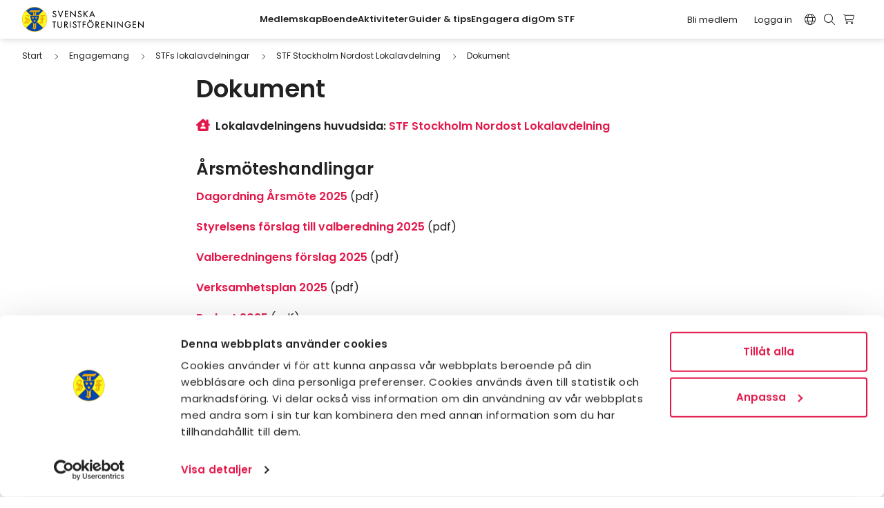

--- FILE ---
content_type: text/html; charset=UTF-8
request_url: https://www.svenskaturistforeningen.se/engagemang/lokalavdelningar/stf-stockholm-nordost/dokument/
body_size: 26885
content:
<!doctype html>
<html lang="sv-SE">
	<head>
  <meta charset="utf-8"/>
  <meta http-equiv="X-UA-Compatible" content="IE=edge">
  <meta name="viewport" content="width=device-width, initial-scale=1">
  <meta name="format-detection" content="telephone=no">
  <link rel="shortcut icon" href="https://www.svenskaturistforeningen.se/app/themes/stf/assets/img/favicon.ico" type="image/x-icon"/>
  <meta name="msapplication-TileColor" content="#ffffff">
  <meta name="msapplication-TileImage" content="https://stfturist.imgix.net/app/themes/stf/assets/img/apple-touch-icon-144x144.png?auto=format">
  <link rel="apple-touch-icon" href="https://stfturist.imgix.net/app/themes/stf/assets/img/apple-touch-icon.png?auto=format"/>
  <link rel="apple-touch-icon" sizes="57x57" href="https://stfturist.imgix.net/app/themes/stf/assets/img/apple-touch-icon-57x57.png?auto=format"/>
  <link rel="apple-touch-icon" sizes="72x72" href="https://stfturist.imgix.net/app/themes/stf/assets/img/apple-touch-icon-72x72.png?auto=format"/>
  <link rel="apple-touch-icon" sizes="76x76" href="https://stfturist.imgix.net/app/themes/stf/assets/img/apple-touch-icon-72x72.png?auto=format"/>
  <link rel="apple-touch-icon" sizes="114x114" href="https://stfturist.imgix.net/app/themes/stf/assets/img/apple-touch-icon-114x114.png?auto=format"/>
  <link rel="apple-touch-icon" sizes="120x120" href="https://stfturist.imgix.net/app/themes/stf/assets/img/apple-touch-icon-120x120.png?auto=format"/>
  <link rel="apple-touch-icon" sizes="144x144" href="https://stfturist.imgix.net/app/themes/stf/assets/img/apple-touch-icon-144x144.png?auto=format"/>
  <link rel="apple-touch-icon" sizes="152x152" href="https://stfturist.imgix.net/app/themes/stf/assets/img/apple-touch-icon-152x152.png?auto=format"/>
  <link rel="apple-touch-icon" sizes="180x180" href="https://stfturist.imgix.net/app/themes/stf/assets/img/apple-touch-icon-180x180.png?auto=format"/>
  <link rel="dns-prefetch" href="https://lajka.stfturist.net">
  <link rel="preconnect" href="https://lajka.stfturist.net">
                       <script>(function(w,d,s,l,i){w[l]=w[l]||[];w[l].push({'gtm.start':
 new Date().getTime(),event:'gtm.js'});var f=d.getElementsByTagName(s)[0],
 j=d.createElement(s),dl=l!='dataLayer'?'&l='+l:'';j.async=true;j.src=
 '//www.googletagmanager.com/gtm.js?id='+i+dl;f.parentNode.insertBefore(j,f);
 })(window,document,'script','dataLayer','GTM-5Q5N9G');</script>
        <script>
    document.addEventListener( 'wpcf7mailsent', function( event ) {
        if (typeof ga === 'function') {
          ga('send', 'event', 'Contact Form', 'submit');
        }
    }, false );
</script>
        
    <script type="text/javascript">
	window.dataLayer = window.dataLayer || [];

	function gtag() {
		dataLayer.push(arguments);
	}

	gtag("consent", "default", {
		ad_personalization: "denied",
		ad_storage: "denied",
		ad_user_data: "denied",
		analytics_storage: "denied",
		functionality_storage: "denied",
		personalization_storage: "denied",
		security_storage: "granted",
		wait_for_update: 500,
	});
	gtag("set", "ads_data_redaction", true);
	gtag("set", "url_passthrough", true);
</script>
<script type="text/javascript"
		id="Cookiebot"
		src="https://consent.cookiebot.com/uc.js"
		data-implementation="wp"
		data-cbid="947bf773-ec96-4959-a0a5-b3765622a8da"
						data-culture="SV"
				async	></script>
<meta name='robots' content='index, follow, max-image-preview:large, max-snippet:-1, max-video-preview:-1' />
	<style>img:is([sizes="auto" i], [sizes^="auto," i]) { contain-intrinsic-size: 3000px 1500px }</style>
	<link rel="dns-prefetch" href="//stfturist.imgix.net"/><link rel='dns-prefetch' href='//js.sentry-cdn.com' />

<link rel='stylesheet' id='wp-block-library-css' href='https://www.svenskaturistforeningen.se/wp/wp-includes/css/dist/block-library/style.min.css?ver=6.8.3' type='text/css' media='all' />
<style id='global-styles-inline-css' type='text/css'>
:root{--wp--preset--aspect-ratio--square: 1;--wp--preset--aspect-ratio--4-3: 4/3;--wp--preset--aspect-ratio--3-4: 3/4;--wp--preset--aspect-ratio--3-2: 3/2;--wp--preset--aspect-ratio--2-3: 2/3;--wp--preset--aspect-ratio--16-9: 16/9;--wp--preset--aspect-ratio--9-16: 9/16;--wp--preset--color--black: #000000;--wp--preset--color--cyan-bluish-gray: #abb8c3;--wp--preset--color--white: #ffffff;--wp--preset--color--pale-pink: #f78da7;--wp--preset--color--vivid-red: #cf2e2e;--wp--preset--color--luminous-vivid-orange: #ff6900;--wp--preset--color--luminous-vivid-amber: #fcb900;--wp--preset--color--light-green-cyan: #7bdcb5;--wp--preset--color--vivid-green-cyan: #00d084;--wp--preset--color--pale-cyan-blue: #8ed1fc;--wp--preset--color--vivid-cyan-blue: #0693e3;--wp--preset--color--vivid-purple: #9b51e0;--wp--preset--gradient--vivid-cyan-blue-to-vivid-purple: linear-gradient(135deg,rgba(6,147,227,1) 0%,rgb(155,81,224) 100%);--wp--preset--gradient--light-green-cyan-to-vivid-green-cyan: linear-gradient(135deg,rgb(122,220,180) 0%,rgb(0,208,130) 100%);--wp--preset--gradient--luminous-vivid-amber-to-luminous-vivid-orange: linear-gradient(135deg,rgba(252,185,0,1) 0%,rgba(255,105,0,1) 100%);--wp--preset--gradient--luminous-vivid-orange-to-vivid-red: linear-gradient(135deg,rgba(255,105,0,1) 0%,rgb(207,46,46) 100%);--wp--preset--gradient--very-light-gray-to-cyan-bluish-gray: linear-gradient(135deg,rgb(238,238,238) 0%,rgb(169,184,195) 100%);--wp--preset--gradient--cool-to-warm-spectrum: linear-gradient(135deg,rgb(74,234,220) 0%,rgb(151,120,209) 20%,rgb(207,42,186) 40%,rgb(238,44,130) 60%,rgb(251,105,98) 80%,rgb(254,248,76) 100%);--wp--preset--gradient--blush-light-purple: linear-gradient(135deg,rgb(255,206,236) 0%,rgb(152,150,240) 100%);--wp--preset--gradient--blush-bordeaux: linear-gradient(135deg,rgb(254,205,165) 0%,rgb(254,45,45) 50%,rgb(107,0,62) 100%);--wp--preset--gradient--luminous-dusk: linear-gradient(135deg,rgb(255,203,112) 0%,rgb(199,81,192) 50%,rgb(65,88,208) 100%);--wp--preset--gradient--pale-ocean: linear-gradient(135deg,rgb(255,245,203) 0%,rgb(182,227,212) 50%,rgb(51,167,181) 100%);--wp--preset--gradient--electric-grass: linear-gradient(135deg,rgb(202,248,128) 0%,rgb(113,206,126) 100%);--wp--preset--gradient--midnight: linear-gradient(135deg,rgb(2,3,129) 0%,rgb(40,116,252) 100%);--wp--preset--font-size--small: 13px;--wp--preset--font-size--medium: 20px;--wp--preset--font-size--large: 36px;--wp--preset--font-size--x-large: 42px;--wp--preset--font-family--inter: "Inter", sans-serif;--wp--preset--font-family--cardo: Cardo;--wp--preset--spacing--20: 0.44rem;--wp--preset--spacing--30: 0.67rem;--wp--preset--spacing--40: 1rem;--wp--preset--spacing--50: 1.5rem;--wp--preset--spacing--60: 2.25rem;--wp--preset--spacing--70: 3.38rem;--wp--preset--spacing--80: 5.06rem;--wp--preset--shadow--natural: 6px 6px 9px rgba(0, 0, 0, 0.2);--wp--preset--shadow--deep: 12px 12px 50px rgba(0, 0, 0, 0.4);--wp--preset--shadow--sharp: 6px 6px 0px rgba(0, 0, 0, 0.2);--wp--preset--shadow--outlined: 6px 6px 0px -3px rgba(255, 255, 255, 1), 6px 6px rgba(0, 0, 0, 1);--wp--preset--shadow--crisp: 6px 6px 0px rgba(0, 0, 0, 1);}:root { --wp--style--global--content-size: 712px;--wp--style--global--wide-size: 968px; }:where(body) { margin: 0; }.wp-site-blocks > .alignleft { float: left; margin-right: 2em; }.wp-site-blocks > .alignright { float: right; margin-left: 2em; }.wp-site-blocks > .aligncenter { justify-content: center; margin-left: auto; margin-right: auto; }:where(.wp-site-blocks) > * { margin-block-start: 24px; margin-block-end: 0; }:where(.wp-site-blocks) > :first-child { margin-block-start: 0; }:where(.wp-site-blocks) > :last-child { margin-block-end: 0; }:root { --wp--style--block-gap: 24px; }:root :where(.is-layout-flow) > :first-child{margin-block-start: 0;}:root :where(.is-layout-flow) > :last-child{margin-block-end: 0;}:root :where(.is-layout-flow) > *{margin-block-start: 24px;margin-block-end: 0;}:root :where(.is-layout-constrained) > :first-child{margin-block-start: 0;}:root :where(.is-layout-constrained) > :last-child{margin-block-end: 0;}:root :where(.is-layout-constrained) > *{margin-block-start: 24px;margin-block-end: 0;}:root :where(.is-layout-flex){gap: 24px;}:root :where(.is-layout-grid){gap: 24px;}.is-layout-flow > .alignleft{float: left;margin-inline-start: 0;margin-inline-end: 2em;}.is-layout-flow > .alignright{float: right;margin-inline-start: 2em;margin-inline-end: 0;}.is-layout-flow > .aligncenter{margin-left: auto !important;margin-right: auto !important;}.is-layout-constrained > .alignleft{float: left;margin-inline-start: 0;margin-inline-end: 2em;}.is-layout-constrained > .alignright{float: right;margin-inline-start: 2em;margin-inline-end: 0;}.is-layout-constrained > .aligncenter{margin-left: auto !important;margin-right: auto !important;}.is-layout-constrained > :where(:not(.alignleft):not(.alignright):not(.alignfull)){max-width: var(--wp--style--global--content-size);margin-left: auto !important;margin-right: auto !important;}.is-layout-constrained > .alignwide{max-width: var(--wp--style--global--wide-size);}body .is-layout-flex{display: flex;}.is-layout-flex{flex-wrap: wrap;align-items: center;}.is-layout-flex > :is(*, div){margin: 0;}body .is-layout-grid{display: grid;}.is-layout-grid > :is(*, div){margin: 0;}body{padding-top: 0px;padding-right: 0px;padding-bottom: 0px;padding-left: 0px;}a:where(:not(.wp-element-button)){text-decoration: underline;}:root :where(.wp-element-button, .wp-block-button__link){background-color: #32373c;border-width: 0;color: #fff;font-family: inherit;font-size: inherit;line-height: inherit;padding: calc(0.667em + 2px) calc(1.333em + 2px);text-decoration: none;}.has-black-color{color: var(--wp--preset--color--black) !important;}.has-cyan-bluish-gray-color{color: var(--wp--preset--color--cyan-bluish-gray) !important;}.has-white-color{color: var(--wp--preset--color--white) !important;}.has-pale-pink-color{color: var(--wp--preset--color--pale-pink) !important;}.has-vivid-red-color{color: var(--wp--preset--color--vivid-red) !important;}.has-luminous-vivid-orange-color{color: var(--wp--preset--color--luminous-vivid-orange) !important;}.has-luminous-vivid-amber-color{color: var(--wp--preset--color--luminous-vivid-amber) !important;}.has-light-green-cyan-color{color: var(--wp--preset--color--light-green-cyan) !important;}.has-vivid-green-cyan-color{color: var(--wp--preset--color--vivid-green-cyan) !important;}.has-pale-cyan-blue-color{color: var(--wp--preset--color--pale-cyan-blue) !important;}.has-vivid-cyan-blue-color{color: var(--wp--preset--color--vivid-cyan-blue) !important;}.has-vivid-purple-color{color: var(--wp--preset--color--vivid-purple) !important;}.has-black-background-color{background-color: var(--wp--preset--color--black) !important;}.has-cyan-bluish-gray-background-color{background-color: var(--wp--preset--color--cyan-bluish-gray) !important;}.has-white-background-color{background-color: var(--wp--preset--color--white) !important;}.has-pale-pink-background-color{background-color: var(--wp--preset--color--pale-pink) !important;}.has-vivid-red-background-color{background-color: var(--wp--preset--color--vivid-red) !important;}.has-luminous-vivid-orange-background-color{background-color: var(--wp--preset--color--luminous-vivid-orange) !important;}.has-luminous-vivid-amber-background-color{background-color: var(--wp--preset--color--luminous-vivid-amber) !important;}.has-light-green-cyan-background-color{background-color: var(--wp--preset--color--light-green-cyan) !important;}.has-vivid-green-cyan-background-color{background-color: var(--wp--preset--color--vivid-green-cyan) !important;}.has-pale-cyan-blue-background-color{background-color: var(--wp--preset--color--pale-cyan-blue) !important;}.has-vivid-cyan-blue-background-color{background-color: var(--wp--preset--color--vivid-cyan-blue) !important;}.has-vivid-purple-background-color{background-color: var(--wp--preset--color--vivid-purple) !important;}.has-black-border-color{border-color: var(--wp--preset--color--black) !important;}.has-cyan-bluish-gray-border-color{border-color: var(--wp--preset--color--cyan-bluish-gray) !important;}.has-white-border-color{border-color: var(--wp--preset--color--white) !important;}.has-pale-pink-border-color{border-color: var(--wp--preset--color--pale-pink) !important;}.has-vivid-red-border-color{border-color: var(--wp--preset--color--vivid-red) !important;}.has-luminous-vivid-orange-border-color{border-color: var(--wp--preset--color--luminous-vivid-orange) !important;}.has-luminous-vivid-amber-border-color{border-color: var(--wp--preset--color--luminous-vivid-amber) !important;}.has-light-green-cyan-border-color{border-color: var(--wp--preset--color--light-green-cyan) !important;}.has-vivid-green-cyan-border-color{border-color: var(--wp--preset--color--vivid-green-cyan) !important;}.has-pale-cyan-blue-border-color{border-color: var(--wp--preset--color--pale-cyan-blue) !important;}.has-vivid-cyan-blue-border-color{border-color: var(--wp--preset--color--vivid-cyan-blue) !important;}.has-vivid-purple-border-color{border-color: var(--wp--preset--color--vivid-purple) !important;}.has-vivid-cyan-blue-to-vivid-purple-gradient-background{background: var(--wp--preset--gradient--vivid-cyan-blue-to-vivid-purple) !important;}.has-light-green-cyan-to-vivid-green-cyan-gradient-background{background: var(--wp--preset--gradient--light-green-cyan-to-vivid-green-cyan) !important;}.has-luminous-vivid-amber-to-luminous-vivid-orange-gradient-background{background: var(--wp--preset--gradient--luminous-vivid-amber-to-luminous-vivid-orange) !important;}.has-luminous-vivid-orange-to-vivid-red-gradient-background{background: var(--wp--preset--gradient--luminous-vivid-orange-to-vivid-red) !important;}.has-very-light-gray-to-cyan-bluish-gray-gradient-background{background: var(--wp--preset--gradient--very-light-gray-to-cyan-bluish-gray) !important;}.has-cool-to-warm-spectrum-gradient-background{background: var(--wp--preset--gradient--cool-to-warm-spectrum) !important;}.has-blush-light-purple-gradient-background{background: var(--wp--preset--gradient--blush-light-purple) !important;}.has-blush-bordeaux-gradient-background{background: var(--wp--preset--gradient--blush-bordeaux) !important;}.has-luminous-dusk-gradient-background{background: var(--wp--preset--gradient--luminous-dusk) !important;}.has-pale-ocean-gradient-background{background: var(--wp--preset--gradient--pale-ocean) !important;}.has-electric-grass-gradient-background{background: var(--wp--preset--gradient--electric-grass) !important;}.has-midnight-gradient-background{background: var(--wp--preset--gradient--midnight) !important;}.has-small-font-size{font-size: var(--wp--preset--font-size--small) !important;}.has-medium-font-size{font-size: var(--wp--preset--font-size--medium) !important;}.has-large-font-size{font-size: var(--wp--preset--font-size--large) !important;}.has-x-large-font-size{font-size: var(--wp--preset--font-size--x-large) !important;}.has-inter-font-family{font-family: var(--wp--preset--font-family--inter) !important;}.has-cardo-font-family{font-family: var(--wp--preset--font-family--cardo) !important;}
:root :where(.wp-block-pullquote){font-size: 1.5em;line-height: 1.6;}
</style>
<link rel='stylesheet' id='brands-styles-css' href='https://www.svenskaturistforeningen.se/app/plugins/woocommerce/assets/css/brands.css?ver=9.7.1' type='text/css' media='all' />
<link rel='stylesheet' id='cf7cf-style-css' href='https://www.svenskaturistforeningen.se/app/plugins/cf7-conditional-fields/style.css?ver=2.6.4' type='text/css' media='all' />
<link rel='stylesheet' id='site_css-css' href='https://www.svenskaturistforeningen.se/app/themes/stf/assets/dist/main.min.css?v=1768812810' type='text/css' media='all' />
<link rel='stylesheet' id='bundle_css-css' href='https://www.svenskaturistforeningen.se/app/themes/stf/assets/dist/bundle.min.css?v=1768812810' type='text/css' media='all' />
<script type="text/javascript" src="https://www.svenskaturistforeningen.se/wp/wp-includes/js/jquery/jquery.min.js?ver=3.7.1" id="jquery-core-js"></script>
<script type="text/javascript" src="https://www.svenskaturistforeningen.se/wp/wp-includes/js/jquery/jquery-migrate.min.js?ver=3.4.1" id="jquery-migrate-js"></script>
<link rel="EditURI" type="application/rsd+xml" title="RSD" href="https://www.svenskaturistforeningen.se/wp/xmlrpc.php?rsd" />

<link rel='shortlink' href='https://www.svenskaturistforeningen.se/?p=5900707' />
<script type="text/javascript">window.wpApiSettings={"root":"https:\/\/www.svenskaturistforeningen.se\/api\/","nonce":"7a12c8ed97","versionString":"api\/v1\/"}</script>
<meta class="swiftype" name="category-id" data-type="integer" content="63" />

<meta class="swiftype" name="category-name" data-type="string" content="Engagera dig" />

<meta class="swiftype" name="search-priority" data-type="integer" content="1" />
	<noscript><style>.woocommerce-product-gallery{ opacity: 1 !important; }</style></noscript>
	
<meta name="st:robots" content="index, follow, max-snippet:-1, max-image-preview:large, max-video-preview:-1" />
<meta class="swiftype" name="image" data-type="enum" content="https://stfturist.imgix.net/app/uploads/2026/01/generell_delningsbild.jpg?auto=format" />
	<!-- This site is optimized with the Yoast SEO Premium plugin v26.1 (Yoast SEO v26.1.1) - https://yoast.com/wordpress/plugins/seo/ -->
	<title>Dokument - Svenska Turistföreningen</title>
	<meta name="description" class="swiftype" data-type="string" content="Här kan du ta del av dokument som årsmöteshandlingar, stadgar och protokoll från STFs lokalavdelning. För dig som vill följa lokalavdelningens arbete och ta del av dokumentationen." />
	<link rel="canonical" href="https://www.svenskaturistforeningen.se/engagemang/lokalavdelningar/stf-stockholm-nordost/dokument/" />
	<meta property="og:locale" content="sv_SE" />
	<meta property="og:type" content="article" />
	<meta property="og:title" content="Dokument" />
	<meta property="og:description" content="Här kan du ta del av dokument som årsmöteshandlingar, stadgar och protokoll från STFs lokalavdelning. För dig som vill följa lokalavdelningens arbete och ta del av dokumentationen." />
	<meta property="og:url" content="https://www.svenskaturistforeningen.se/engagemang/lokalavdelningar/stf-stockholm-nordost/dokument/" />
	<meta property="og:site_name" content="Svenska Turistföreningen" />
	<meta property="article:publisher" content="https://www.facebook.com/SvenskaTuristforeningen/" />
	<meta property="article:modified_time" content="2026-01-22T07:38:58+00:00" />
	<meta property="og:image" content="https://stfturist.imgix.net/app/uploads/2026/01/generell_delningsbild.jpg?auto=format" />
	<meta property="og:image:width" content="1200" />
	<meta property="og:image:height" content="628" />
	<meta property="og:image:type" content="image/jpeg" />
	<meta name="twitter:card" content="summary_large_image" />
	<meta name="twitter:image" content="https://stfturist.imgix.net/app/uploads/2026/01/generell_delningsbild.jpg?auto=format" />
	<meta name="twitter:label1" content="Beräknad lästid" />
	<meta name="twitter:data1" content="1 minut" />
	<script type="application/ld+json" class="yoast-schema-graph">{"@context":"https://schema.org","@graph":[{"@type":"WebPage","@id":"https://www.svenskaturistforeningen.se/engagemang/lokalavdelningar/stf-stockholm-nordost/dokument/","url":"https://www.svenskaturistforeningen.se/engagemang/lokalavdelningar/stf-stockholm-nordost/dokument/","name":"Dokument - Svenska Turistföreningen","isPartOf":{"@id":"https://www.svenskaturistforeningen.se/#website"},"datePublished":"2024-09-11T13:17:15+00:00","dateModified":"2026-01-22T07:38:58+00:00","description":"Här kan du ta del av dokument som årsmöteshandlingar, stadgar och protokoll från STFs lokalavdelning. För dig som vill följa lokalavdelningens arbete och ta del av dokumentationen.","breadcrumb":{"@id":"https://www.svenskaturistforeningen.se/engagemang/lokalavdelningar/stf-stockholm-nordost/dokument/#breadcrumb"},"inLanguage":"sv-SE","potentialAction":[{"@type":"ReadAction","target":["https://www.svenskaturistforeningen.se/engagemang/lokalavdelningar/stf-stockholm-nordost/dokument/"]}]},{"@type":"BreadcrumbList","@id":"https://www.svenskaturistforeningen.se/engagemang/lokalavdelningar/stf-stockholm-nordost/dokument/#breadcrumb","itemListElement":[{"@type":"ListItem","position":1,"name":"Home","item":"https://www.svenskaturistforeningen.se/"},{"@type":"ListItem","position":2,"name":"STF Stockholm Nordost","item":"https://www.svenskaturistforeningen.se/engagemang/lokalavdelningar/stf-stockholm-nordost/"},{"@type":"ListItem","position":3,"name":"Dokument"}]},{"@type":"WebSite","@id":"https://www.svenskaturistforeningen.se/#website","url":"https://www.svenskaturistforeningen.se/","name":"Svenska Turistföreningen","description":"Upptäck äventyret Sverige","publisher":{"@id":"https://www.svenskaturistforeningen.se/#organization"},"potentialAction":[{"@type":"SearchAction","target":{"@type":"EntryPoint","urlTemplate":"https://www.svenskaturistforeningen.se/sok/{search_term_string}"},"query-input":{"@type":"PropertyValueSpecification","valueRequired":true,"valueName":"search_term_string"}}],"inLanguage":"sv-SE"},{"@type":"Organization","@id":"https://www.svenskaturistforeningen.se/#organization","name":"Svenska Turistföreningen","url":"https://www.svenskaturistforeningen.se/","logo":{"@type":"ImageObject","inLanguage":"sv-SE","@id":"https://www.svenskaturistforeningen.se/#/schema/logo/image/","url":"https://stfturist.imgix.net/app/uploads/2021/12/stf_logo_150mm150dpi.jpg?auto=format","contentUrl":"https://stfturist.imgix.net/app/uploads/2021/12/stf_logo_150mm150dpi.jpg?auto=format","width":1377,"height":280,"caption":"Svenska Turistföreningen"},"image":{"@id":"https://www.svenskaturistforeningen.se/#/schema/logo/image/"},"sameAs":["https://www.facebook.com/SvenskaTuristforeningen/","https://www.instagram.com/stfturist/"]}]}</script>
	<!-- / Yoast SEO Premium plugin. -->


<style class='wp-fonts-local' type='text/css'>
@font-face{font-family:Inter;font-style:normal;font-weight:300 900;font-display:fallback;src:url('https://www.svenskaturistforeningen.se/app/plugins/woocommerce/assets/fonts/Inter-VariableFont_slnt,wght.woff2') format('woff2');font-stretch:normal;}
@font-face{font-family:Cardo;font-style:normal;font-weight:400;font-display:fallback;src:url('https://www.svenskaturistforeningen.se/app/plugins/woocommerce/assets/fonts/cardo_normal_400.woff2') format('woff2');}
</style>

</head>
	<body class="wp-singular local_chapter-template-default single single-local_chapter postid-5900707 wp-theme-stf theme-stf woocommerce-no-js u-flex u-flex-col u-min-h-screen">
				 <noscript><iframe src="//www.googletagmanager.com/ns.html?id=GTM-5Q5N9G"
 height="0" width="0" style="display:none;visibility:hidden"></iframe></noscript>

	

	
<header
	data-component-site-header data-swiftype-index="false" class="site-header u-z-[1020] theme-white-mono u-bg-theme u-w-full u-sticky u-top-0 u-top-[var(--wp-admin-bar-height,_0px)] u-shadow-header">

		<a href="#content" class="u-sr-only u-font-bold focus:u-not-sr-only focus:u-fixed u-top-4 u-left-4 focus:u-p-3 focus:u-bg-white focus:u-text-black focus:u-z-[1060]">
		Hoppa till innehåll
	</a>

	<div
		class="u-flex xl:u-items-center u-justify-between u-py-2.5 u-px-5 lg:u-px-8 xl:u-space-x-4">

				<div class="u-grow-0">
			<a class="u-block" id="gaID_header_site_branding" href="https://www.svenskaturistforeningen.se">
				<svg class="2xl:u-w-48 u-w-44" aria-hidden="true"  xmlns="http://www.w3.org/2000/svg" xml:space="preserve" viewBox="0 0 264.987 54.413">
  <path d="M53.995 27.206c0 14.796-11.995 26.79-26.79 26.79-14.79 0-26.788-11.994-26.788-26.79C.417 12.408 12.414.42 27.205.42c14.795 0 26.79 11.988 26.79 26.786" fill="#f0ab00"/>
  <path d="M53.995 27.206c0 14.796-11.995 26.79-26.79 26.79-14.79 0-26.788-11.994-26.788-26.79C.417 12.408 12.414.42 27.205.42c14.795 0 26.79 11.988 26.79 26.786z" fill="none" stroke="#f9b200" stroke-width=".83317917" stroke-miterlimit="3.864"/>
  <path d="M45.325 8.511a25.52 25.52 0 0 0-18.112-7.5c-7.074 0-13.479 2.871-18.12 7.502L27.21 26.625 45.325 8.51M9.09 45.912a25.538 25.538 0 0 0 18.123 7.51 25.544 25.544 0 0 0 18.12-7.506L27.21 27.79 9.09 45.911" fill="#0046ad"/>
  <path d="M8.513 9.094c-4.634 4.64-7.506 11.05-7.506 18.12a25.52 25.52 0 0 0 7.5 18.114L26.629 27.21 8.513 9.094M45.91 9.094 27.793 27.21l18.124 18.118a25.519 25.519 0 0 0 7.504-18.113c0-7.079-2.87-13.487-7.51-18.121" fill="#f9ff1e"/>
  <path d="M7.195 33.855c-.505-.015-1.38.177-1.372 1.162-.007.586.342 1.069 1.012 1.064 1.07.007 1.492-1.78 1.495-1.788-.078-.304-1.06-.428-1.135-.438zm3.154-1.712s.305.117.884.548c.134.114.395.26.799.646.708.726 1.233 1.688 1.238 1.68.26-.277.54-.415.634-1.09.14-1.002-1.256-2.534-2.975-3.18l-.58 1.396zm1.07-2.774s1.81.725 2.6 1.719c.76.956.535 2.377.535 2.377l.304-.514s.928-1.885-.556-3.394c-.488-.487-1.692-1.155-2.396-1.323 0 0-.495 1.143-.487 1.135zm-1.614-9.918c-1.886.006-2.306 1.677-2.3 1.885v.417c-.006.25.335 1.046 1.061 1.575.315.234 3.536 1.34 3.543 1.346.17-.38.48-1.178.669-1.654.324-.722.647-1.684.649-1.734-.002-.321-1.013-1.1-1.191-1.218-.333-.187-1.055-.61-1.782-.617zm1.76-1.653c.661.065 1.657.337 2.015.467 1.085.407 1.891.597 1.735 1.084-.128.372-2.177 5.647-2.172 5.637-.005.048.658.32 1.318.619.023.02.869.531 1.268.93 1.192 1.202 1.078 2.516 1.08 2.666v.619c-.002.067.086 1.46-1.65 4.003-.834 1.235-2.39 2.835-3.388 3.549-.112-.104-.55-.98-1.706-2.043-.482-.424-.685-.559-.748-.571-.08.012-.293.725-.906 1.523-.437.566-.845.87-1.528.907-1.442.112-1.89-.606-2.09-1.655-.284-1.29.86-3.607 3.184-3.624a8.83 8.83 0 0 1 1.16.056s.714-1.666.72-1.674c-.006-.027-1.558-.717-1.93-.942-2.578-1.612-1.903-3.894-1.903-3.904.258 1.442 1.86 2.79 4.37 3.599l.465-1.219c-.005-.024-.452-.203-1.369-.592-.295-.102-1.127-.544-1.371-.723-1.851-1.233-1.962-2.614-1.922-3.755.01-.562.261-2.29 1.456-3.504.437-.45 1.105-.868 1.687-1.116 1.016-.42 1.807-.363 2.226-.337M42.823 35.483v-7.727h-1.04v4.59l-1.384 1.08c1.56.582 2.424 2.057 2.424 2.057zm-.895-14.89c-.033.188-.093 3.179-.087 5.04 0 0 1.124-.018.95-.028v-3.448c.47-.525 1.662-1.045 2.007-1.564zm-5.25 14.172c.87-1.962 3.424-1.537 3.424-1.537l.06-5.494h-3.017c.15-.2.985-1.129.995-1.136.396-.417.63-.778.97-.8.087.013.895-.005 1.031 0v-3.583c.036-.22.693-1.596 1.3-1.596-1.368 0-2.971-.016-2.98 0l2.33-2.448h5.775c-.002.01 1.65-.02 1.986-.056 1.193-.108 1.505-.565 1.505-.565.013.01.336.521.453.702l-1.432 2.341h-3.31v4.355c-.006.01-.022.487.086.48.104.011.356.027.57 0-.01.007 1.264-.19 1.478-.254 1.142-.296 1.484-.658 1.484-.658s.224.15.48.31l-2.307 2.908h-1.905c0 .226-.006 6.635 0 6.947-.125.133-2.208 1.71-2.418 1.85-.18.122-1.78 1.352-1.832 1.24-1.665-3.827-4.726-3.006-4.726-3.006M26.87 14.041 26.836 46.8c-.925-.75-1.805-1.084-2.594-1.189l1.437-.988V11.43l3.589.013zm11.94-7.509c-1.599.935-4.935.977-4.935.977H18.417l-3.604 3.91 10.316.01-1.036 1.147-.036 33.008c-1.882-.17-3.188.974-3.188.974 4.318.604 5.475 3.418 5.475 3.418l4.221-3.274V11.444h6.626l2.687-4.245-1.068-.667" fill="#f0ab00"/>
  <path d="M72.942 11.405c-.502-.849-1.152-1.283-2.184-1.283-1.085 0-2.282.74-2.282 1.933 0 1.07 1.05 1.627 1.904 1.955l.975.38c1.932.76 3.38 1.826 3.38 4.109 0 2.477-1.919 4.246-4.355 4.246-2.208 0-3.927-1.626-4.219-3.82l1.72-.355c-.016 1.498 1.174 2.585 2.64 2.585 1.465 0 2.514-1.23 2.514-2.656 0-1.468-1.173-2.099-2.351-2.588l-.941-.4c-1.556-.666-2.965-1.553-2.965-3.456 0-2.204 1.951-3.527 4.016-3.527 1.52 0 2.767.745 3.51 2.065l-1.362.812M83.636 18.914 87.688 8.82h1.86l-5.912 14.361-5.933-14.36h1.863l4.07 10.093M93.241 8.82h7.325v1.552H94.94v3.822h5.466v1.556H94.94v5.153h5.626v1.557H93.24V8.82M105.032 8.167l10.241 10.729V8.82h1.696v14.2l-10.235-10.727V22.46h-1.702V8.167M127.986 11.405c-.505-.849-1.152-1.283-2.183-1.283-1.092 0-2.282.74-2.282 1.933 0 1.07 1.049 1.627 1.898 1.955l.979.38c1.934.76 3.38 1.826 3.38 4.109 0 2.477-1.915 4.246-4.36 4.246-2.204 0-3.918-1.626-4.212-3.82l1.72-.355c-.018 1.498 1.173 2.585 2.64 2.585 1.465 0 2.514-1.23 2.514-2.656 0-1.468-1.176-2.099-2.35-2.588l-.943-.4c-1.56-.666-2.964-1.553-2.964-3.456 0-2.204 1.948-3.527 4.01-3.527 1.523 0 2.773.745 3.515 2.065l-1.362.812M141.665 8.82h2.224l-6.134 6.13L144 22.46h-2.301l-5.136-6.35-.686.646v5.704h-1.702V8.82h1.702v5.914l5.788-5.914M155.753 19.04l1.558 3.42h1.825l-6.51-14.217-6.517 14.217h1.831l1.559-3.42zm-.702-1.557h-4.854l2.43-5.518zM70.694 45.575h-1.697V33.492h-3.24v-1.556h8.175v1.556h-3.238v12.083M78.74 31.969v8.048c0 2.224.671 4.286 3.291 4.286 2.625 0 3.294-2.062 3.294-4.286V31.97h1.7v8.628c0 3.001-1.861 5.298-4.994 5.298-3.125 0-4.992-2.297-4.992-5.298V31.97h1.701M96.089 39.639c1.97-.234 3.273-1.86 3.273-3.817 0-1.302-.652-2.585-1.79-3.256-1.088-.614-2.386-.63-3.601-.63h-2.063v13.635h1.702v-5.77h.705l4.016 5.77h2.062zm-2.479-6.187h.453c1.68 0 3.706.31 3.706 2.443 0 2.17-1.879 2.497-3.62 2.497h-.539v-4.94M105.883 45.571h-1.702V31.935h1.702V45.57M117.026 34.52c-.508-.85-1.16-1.283-2.19-1.283-1.084 0-2.276.74-2.276 1.936 0 1.071 1.045 1.626 1.896 1.951l.977.38c1.939.76 3.383 1.826 3.383 4.108 0 2.475-1.915 4.25-4.36 4.25-2.207 0-3.924-1.627-4.214-3.817l1.717-.362c-.014 1.501 1.18 2.586 2.643 2.586 1.468 0 2.514-1.232 2.514-2.657 0-1.464-1.174-2.1-2.35-2.587l-.945-.398c-1.554-.67-2.965-1.554-2.965-3.454 0-2.21 1.957-3.528 4.018-3.528 1.518 0 2.766.74 3.506 2.063l-1.354.812M125.372 45.571h-1.702V33.488h-3.235v-1.555h8.175v1.555h-3.238V45.57M133.657 33.504v3.838h4.736v1.552h-4.736v6.691h-1.702V31.95h6.602v1.554h-4.9M148.835 31.64c-3.906 0-7.144 3.198-7.144 7.11 0 4.049 3.202 7.109 7.144 7.109 3.944 0 7.144-3.06 7.144-7.11 0-3.911-3.236-7.109-7.144-7.109zm1.914-3.346a1.094 1.094 0 1 0 1.09 1.083c.001-.593-.491-1.083-1.09-1.083zm-3.812 0a1.094 1.094 0 1 0 0 2.187 1.09 1.09 0 0 0 1.084-1.104c0-.593-.486-1.083-1.084-1.083zm1.898 15.97c-2.947 0-5.442-2.405-5.442-5.514 0-3.005 2.24-5.522 5.442-5.522 3.2 0 5.445 2.517 5.445 5.522 0 3.109-2.499 5.515-5.445 5.515M164.283 39.634c1.973-.236 3.274-1.864 3.274-3.814 0-1.302-.648-2.592-1.788-3.258-1.085-.616-2.388-.634-3.602-.634h-2.06v13.64h1.7v-5.77h.704l4.017 5.77h2.063zm-2.476-6.187h.454c1.679 0 3.704.31 3.704 2.445 0 2.167-1.88 2.495-3.614 2.495h-.544v-4.94M172.435 31.952h7.324v1.558h-5.623v3.818h5.46v1.555h-5.46v5.154h5.623v1.556h-7.324v-13.64M184.252 31.28 194.493 42V31.928h1.702v14.2l-10.239-10.725v10.165h-1.704V31.28M202.816 45.595h-1.697v-13.64h1.697v13.64M207.69 31.306l10.235 10.725V31.955h1.703v14.2l-10.237-10.729v10.169h-1.702V31.306M237.037 38.666v.542c0 3.747-2.644 6.62-6.458 6.62-3.818 0-6.89-3.289-6.89-7.07 0-3.926 3.146-7.147 7.072-7.147 2.115 0 4.211.963 5.55 2.644l-1.192 1.134c-.978-1.336-2.627-2.22-4.287-2.22-3.056 0-5.448 2.477-5.448 5.533 0 2.857 2.352 5.572 5.304 5.572 2.112 0 4.396-1.828 4.465-4.053h-3.526v-1.555h5.41M241.227 31.928h7.328v1.556h-5.631V37.3h5.465v1.557h-5.465v5.154h5.63v1.557h-7.327v-13.64M253.043 31.306l10.24 10.725V31.955h1.7v14.2l-10.238-10.729v10.169h-1.702V31.306"/>
  <path d="M17.524 18.901h19.474c.002 2.79-.44 5.843-1.54 8.682-1.905 4.946-5.094 8.52-8.507 10.588-3.35-2.457-6.669-6.308-7.974-10.588-1.024-3.34-1.246-5.24-1.453-8.682" fill="#0046ad"/>
  <path d="M36.655 19.229c-.033 2.914-.545 5.75-1.503 8.233-1.699 4.42-4.605 8.061-8.189 10.3-3.681-2.76-6.546-6.576-7.668-10.273-1-3.254-1.232-5.173-1.418-8.26h18.778zm.343-.659H17.173l.026.35c.196 3.358.405 5.315 1.46 8.757 1.185 3.893 4.208 7.914 8.093 10.763l.175.127.192-.115c3.8-2.302 6.865-6.118 8.647-10.751 1.03-2.653 1.565-5.698 1.557-8.8v-.33h-.325" fill="#fcc000"/>
  <path d="M36.655 19.229c-.033 2.914-.545 5.75-1.503 8.233-1.699 4.42-4.605 8.061-8.189 10.3-3.681-2.76-6.546-6.576-7.668-10.273-1-3.254-1.232-5.173-1.418-8.26h18.778zm.343-.659H17.173l.026.35c.196 3.358.405 5.315 1.46 8.757 1.185 3.893 4.208 7.914 8.093 10.763l.175.127.192-.115c3.8-2.302 6.865-6.118 8.647-10.751 1.03-2.653 1.565-5.698 1.557-8.8v-.33z" fill="none" stroke="#fcc000" stroke-width=".119997" stroke-miterlimit="3.864"/>
  <path d="M23.524 26.146c.864 0 1.353.078 1.353.078 0-2.87 1.256-3.533 1.256-3.533-.977-.776-1.898.402-1.898.402 0-.894-.73-1.77-.73-1.77h-.036s-.732.876-.732 1.77c0 0-.92-1.178-1.893-.402 0 0 1.35.853 1.35 3.533 0 0 .425-.078 1.293-.078h.037M30.916 26.146c.86 0 1.353.078 1.353.078 0-2.87 1.25-3.533 1.25-3.533-.973-.776-1.892.402-1.892.402 0-.894-.732-1.77-.732-1.77h-.036s-.73.876-.73 1.77c0 0-.92-1.178-1.895-.402 0 0 1.351.853 1.351 3.533 0 0 .423-.078 1.292-.078h.04M27.182 32.96c.867 0 1.36.075 1.36.075 0-2.87 1.252-3.537 1.252-3.537-.973-.766-1.895.412-1.895.412 0-.896-.73-1.773-.73-1.773h-.039s-.729.877-.729 1.773c0 0-.923-1.178-1.898-.412 0 0 1.354.855 1.354 3.537 0 0 .427-.074 1.291-.074h.034" fill="#f0ab00"/>
</svg>

				<span class="u-sr-only">Svenska Turistföreningen</span>
			</a>
		</div>

				<div class="u-flex u-items-center xl:u-hidden u-grow-0">
			<button data-menu-toggle aria-label="Visa meny" data-label-open="Visa meny" data-label-close="Stäng meny" class="menu-toggle u-relative u-w-4 u-h-4">
				<span class="u-inset-0 u-top-0 u-absolute u-w-4 u-h-[1px] u-bg-black u-transition-all u-ease-in-out"></span>
				<span class="u-inset-0 u-top-1.5 u-absolute u-w-4 u-h-[1px] u-bg-black u-transition-all u-ease-in-out"></span>
				<span class="u-inset-0 u-top-3 u-absolute u-w-4 u-h-[1px] u-bg-black u-transition-all u-ease-in-out"></span>
			</button>
		</div>

		<div data-main-nav class="main-nav-wrapper">

			<div
				data-nav-items-wrapper class="nav-items-wrapper">

								<nav class="xl:u-grow" aria-label="Huvudmeny">
					<ul id="menu-main-menu" class="u-flex u-flex-col xl:u-flex-row u-mb-0 u-h-full xl:u-gap-x-6 xl:u-justify-center main-navigation"><li><button 
					class="u-indent-0 xl:u-indent-0 
						u-flex u-flex-nowrap u-justify-between u-items-center 
						u-p-4 xl:u-p-0 
						u-w-full xl:u-w-auto 
						u-whitespace-nowrap 
						u-text-2xl xl:u-text-xs 
						u-font-semibold 
						u-group" 
					id="menu-medlemskap-5927338" 
					aria-expanded="false" 
					aria-controls="subnav-medlemskap-5927338-0">
					<span class="u-underline u-transition-colors u-decoration-transparent  group-hover:u-decoration-current group-focus-visible:u-shadow-none group-focus-visible:u-decoration-current">Medlemskap</span>
					<span data-mobile-menu-chevron class="menu-chevron xl:u-hidden"><svg class="u-h-4 u-w-4 u-transition-transform" aria-hidden="true"  xmlns="http://www.w3.org/2000/svg" viewBox="0 0 512 512"><!--! Font Awesome Pro 6.7.2 by @fontawesome - https://fontawesome.com License - https://fontawesome.com/license (Commercial License) Copyright 2024 Fonticons, Inc. --><path fill="currentColor" d="M267.3 395.3c-6.2 6.2-16.4 6.2-22.6 0l-192-192c-6.2-6.2-6.2-16.4 0-22.6s16.4-6.2 22.6 0L256 361.4 436.7 180.7c6.2-6.2 16.4-6.2 22.6 0s6.2 16.4 0 22.6l-192 192z"/></svg></span>
				</button>
<ul inert id="subnav-medlemskap-5927338-0" class="" data-active="false" aria-hidden="true">
<li><div class="u-indent-2 xl:u-indent-0 
					u-flex u-flex-nowrap u-justify-between u-items-center 
					u-relative xl:u-mb-4 xl:u-mt-2.5 u-p-4 xl:u-p-0">
					<h3 class="u-text-base xl:u-text-xs u-font-semibold xl:u-font-normal 
						u-mb-0 xl:u-mb-2.5" 
						id="heading-medlemsf--rm--ner-5927343">Medlemsförmåner</h3>
					<button class="before:u-inset-0 before:u-absolute xl:u-hidden" 
						aria-labelledby="heading-medlemsf--rm--ner-5927343" 
						aria-expanded="false" 
						aria-controls="subnav-medlemsf--rm--ner-5927343-1">
						<span data-mobile-menu-chevron class="menu-chevron xl:u-hidden"><svg class="u-h-4 u-w-4 u-transition-transform" aria-hidden="true"  xmlns="http://www.w3.org/2000/svg" viewBox="0 0 512 512"><!--! Font Awesome Pro 6.7.2 by @fontawesome - https://fontawesome.com License - https://fontawesome.com/license (Commercial License) Copyright 2024 Fonticons, Inc. --><path fill="currentColor" d="M267.3 395.3c-6.2 6.2-16.4 6.2-22.6 0l-192-192c-6.2-6.2-6.2-16.4 0-22.6s16.4-6.2 22.6 0L256 361.4 436.7 180.7c6.2-6.2 16.4-6.2 22.6 0s6.2 16.4 0 22.6l-192 192z"/></svg></span>
					</button>
				</div>
<ul id="subnav-medlemsf--rm--ner-5927343-1" class="" data-active="false" aria-hidden="true">
<li class="no-border"><a class="u-indent-4 xl:u-indent-0 
					u-inline-block 
					u-py-2 u-px-4 
					u-text-base xl:u-text-xs 
					xl:u-mb-2.5 
					xl:u-leading-4 
					u-w-full xl:u-w-auto 
					u-font-semibold xl:u-p-0

					u-underline
					u-decoration-transparent
					u-transition-colors
					hover:u-decoration-current" 
					href="https://www.svenskaturistforeningen.se/boende/medlemsrabatt-boende/">Medlemsrabatt på boende</a></li>
<li class="no-border"><a class="u-indent-4 xl:u-indent-0 
					u-inline-block 
					u-py-2 u-px-4 
					u-text-base xl:u-text-xs 
					xl:u-mb-2.5 
					xl:u-leading-4 
					u-w-full xl:u-w-auto 
					u-font-semibold xl:u-p-0

					u-underline
					u-decoration-transparent
					u-transition-colors
					hover:u-decoration-current" 
					href="https://www.svenskaturistforeningen.se/medlem/medlemsformaner/medlemsrabatt-tagresor/">Medlemsrabatt tågresor</a></li>
<li class="no-border"><a class="u-indent-4 xl:u-indent-0 
					u-inline-block 
					u-py-2 u-px-4 
					u-text-base xl:u-text-xs 
					xl:u-mb-2.5 
					xl:u-leading-4 
					u-w-full xl:u-w-auto 
					u-font-semibold xl:u-p-0

					u-underline
					u-decoration-transparent
					u-transition-colors
					hover:u-decoration-current" 
					href="https://www.svenskaturistforeningen.se/medlem/medlemsformaner/tidningen-turist/">Tidningen Turist</a></li>
<li class="no-border"><a class="u-indent-4 xl:u-indent-0 
					u-inline-block 
					u-py-2 u-px-4 
					u-text-base xl:u-text-xs 
					xl:u-mb-2.5 
					xl:u-leading-4 
					u-w-full xl:u-w-auto 
					u-font-semibold xl:u-p-0

					u-underline
					u-decoration-transparent
					u-transition-colors
					hover:u-decoration-current" 
					href="https://www.svenskaturistforeningen.se/medlem/medlemsformaner/">Alla medlemsförmåner</a></li>
</ul>
</li>
<li><div class="u-indent-2 xl:u-indent-0 
					u-flex u-flex-nowrap u-justify-between u-items-center 
					u-relative xl:u-mb-4 xl:u-mt-2.5 u-p-4 xl:u-p-0">
					<h3 class="u-text-base xl:u-text-xs u-font-semibold xl:u-font-normal 
						u-mb-0 xl:u-mb-2.5" 
						id="heading-vanliga-medlemsfr--gor-5927348">Vanliga medlemsfrågor</h3>
					<button class="before:u-inset-0 before:u-absolute xl:u-hidden" 
						aria-labelledby="heading-vanliga-medlemsfr--gor-5927348" 
						aria-expanded="false" 
						aria-controls="subnav-vanliga-medlemsfr--gor-5927348-1">
						<span data-mobile-menu-chevron class="menu-chevron xl:u-hidden"><svg class="u-h-4 u-w-4 u-transition-transform" aria-hidden="true"  xmlns="http://www.w3.org/2000/svg" viewBox="0 0 512 512"><!--! Font Awesome Pro 6.7.2 by @fontawesome - https://fontawesome.com License - https://fontawesome.com/license (Commercial License) Copyright 2024 Fonticons, Inc. --><path fill="currentColor" d="M267.3 395.3c-6.2 6.2-16.4 6.2-22.6 0l-192-192c-6.2-6.2-6.2-16.4 0-22.6s16.4-6.2 22.6 0L256 361.4 436.7 180.7c6.2-6.2 16.4-6.2 22.6 0s6.2 16.4 0 22.6l-192 192z"/></svg></span>
					</button>
				</div>
<ul id="subnav-vanliga-medlemsfr--gor-5927348-1" class="" data-active="false" aria-hidden="true">
<li class="no-border"><a class="u-indent-4 xl:u-indent-0 
					u-inline-block 
					u-py-2 u-px-4 
					u-text-base xl:u-text-xs 
					xl:u-mb-2.5 
					xl:u-leading-4 
					u-w-full xl:u-w-auto 
					u-font-semibold xl:u-p-0

					u-underline
					u-decoration-transparent
					u-transition-colors
					hover:u-decoration-current" 
					href="https://www.svenskaturistforeningen.se/om-stf/stf-medlemsservice/faq/varfor-far-jag-inget-fysiskt-medlemskort-langre/">Varför får jag inget fysiskt medlemskort?</a></li>
<li class="no-border"><a class="u-indent-4 xl:u-indent-0 
					u-inline-block 
					u-py-2 u-px-4 
					u-text-base xl:u-text-xs 
					xl:u-mb-2.5 
					xl:u-leading-4 
					u-w-full xl:u-w-auto 
					u-font-semibold xl:u-p-0

					u-underline
					u-decoration-transparent
					u-transition-colors
					hover:u-decoration-current" 
					href="https://www.svenskaturistforeningen.se/om-stf/stf-medlemsservice/faq/hur-hanterar-jag-mitt-familjemedlemskap/">Hur fungerar familjemedlemskapet?</a></li>
<li class="no-border"><a class="u-indent-4 xl:u-indent-0 
					u-inline-block 
					u-py-2 u-px-4 
					u-text-base xl:u-text-xs 
					xl:u-mb-2.5 
					xl:u-leading-4 
					u-w-full xl:u-w-auto 
					u-font-semibold xl:u-p-0

					u-underline
					u-decoration-transparent
					u-transition-colors
					hover:u-decoration-current" 
					href="https://www.svenskaturistforeningen.se/om-stf/stf-medlemsservice/faq/hur-loggar-jag-in-pa-mina-sidor/">Hur loggar jag in på Mina sidor?</a></li>
<li class="no-border"><a class="u-indent-4 xl:u-indent-0 
					u-inline-block 
					u-py-2 u-px-4 
					u-text-base xl:u-text-xs 
					xl:u-mb-2.5 
					xl:u-leading-4 
					u-w-full xl:u-w-auto 
					u-font-semibold xl:u-p-0

					u-underline
					u-decoration-transparent
					u-transition-colors
					hover:u-decoration-current" 
					href="https://www.svenskaturistforeningen.se/om-stf/vanliga-fragor/#Medlemskap">Alla vanliga frågor</a></li>
</ul>
</li>
<button data-sr-back-button class="u-text-xs u-hidden xl:u-block focus:u-absolute u-bottom-4 u-right-4 u-sr-only u-font-bold focus:u-not-sr-only">Tillbaka till menyn</button></ul>
</li>
<li><button 
					class="u-indent-0 xl:u-indent-0 
						u-flex u-flex-nowrap u-justify-between u-items-center 
						u-p-4 xl:u-p-0 
						u-w-full xl:u-w-auto 
						u-whitespace-nowrap 
						u-text-2xl xl:u-text-xs 
						u-font-semibold 
						u-group" 
					id="menu-boende-5927356" 
					aria-expanded="false" 
					aria-controls="subnav-boende-5927356-0">
					<span class="u-underline u-transition-colors u-decoration-transparent  group-hover:u-decoration-current group-focus-visible:u-shadow-none group-focus-visible:u-decoration-current">Boende</span>
					<span data-mobile-menu-chevron class="menu-chevron xl:u-hidden"><svg class="u-h-4 u-w-4 u-transition-transform" aria-hidden="true"  xmlns="http://www.w3.org/2000/svg" viewBox="0 0 512 512"><!--! Font Awesome Pro 6.7.2 by @fontawesome - https://fontawesome.com License - https://fontawesome.com/license (Commercial License) Copyright 2024 Fonticons, Inc. --><path fill="currentColor" d="M267.3 395.3c-6.2 6.2-16.4 6.2-22.6 0l-192-192c-6.2-6.2-6.2-16.4 0-22.6s16.4-6.2 22.6 0L256 361.4 436.7 180.7c6.2-6.2 16.4-6.2 22.6 0s6.2 16.4 0 22.6l-192 192z"/></svg></span>
				</button>
<ul inert id="subnav-boende-5927356-0" class="" data-active="false" aria-hidden="true">
<li><div class="u-indent-2 xl:u-indent-0 
					u-flex u-flex-nowrap u-justify-between u-items-center 
					u-relative xl:u-mb-4 xl:u-mt-2.5 u-p-4 xl:u-p-0">
					<h3 class="u-text-base xl:u-text-xs u-font-semibold xl:u-font-normal 
						u-mb-0 xl:u-mb-2.5" 
						id="heading-boka-boende-5927358">Boka boende</h3>
					<button class="before:u-inset-0 before:u-absolute xl:u-hidden" 
						aria-labelledby="heading-boka-boende-5927358" 
						aria-expanded="false" 
						aria-controls="subnav-boka-boende-5927358-1">
						<span data-mobile-menu-chevron class="menu-chevron xl:u-hidden"><svg class="u-h-4 u-w-4 u-transition-transform" aria-hidden="true"  xmlns="http://www.w3.org/2000/svg" viewBox="0 0 512 512"><!--! Font Awesome Pro 6.7.2 by @fontawesome - https://fontawesome.com License - https://fontawesome.com/license (Commercial License) Copyright 2024 Fonticons, Inc. --><path fill="currentColor" d="M267.3 395.3c-6.2 6.2-16.4 6.2-22.6 0l-192-192c-6.2-6.2-6.2-16.4 0-22.6s16.4-6.2 22.6 0L256 361.4 436.7 180.7c6.2-6.2 16.4-6.2 22.6 0s6.2 16.4 0 22.6l-192 192z"/></svg></span>
					</button>
				</div>
<ul id="subnav-boka-boende-5927358-1" class="" data-active="false" aria-hidden="true">
<li class="no-border"><a class="u-indent-4 xl:u-indent-0 
					u-inline-block 
					u-py-2 u-px-4 
					u-text-base xl:u-text-xs 
					xl:u-mb-2.5 
					xl:u-leading-4 
					u-w-full xl:u-w-auto 
					u-font-semibold xl:u-p-0

					u-underline
					u-decoration-transparent
					u-transition-colors
					hover:u-decoration-current" 
					href="https://www.svenskaturistforeningen.se/boende/">Sök och boka</a></li>
<li class="no-border"><a class="u-indent-4 xl:u-indent-0 
					u-inline-block 
					u-py-2 u-px-4 
					u-text-base xl:u-text-xs 
					xl:u-mb-2.5 
					xl:u-leading-4 
					u-w-full xl:u-w-auto 
					u-font-semibold xl:u-p-0

					u-underline
					u-decoration-transparent
					u-transition-colors
					hover:u-decoration-current" 
					href="https://www.svenskaturistforeningen.se/hitta/?boenden">Hitta boende via karta</a></li>
<li class="no-border"><a class="u-indent-4 xl:u-indent-0 
					u-inline-block 
					u-py-2 u-px-4 
					u-text-base xl:u-text-xs 
					xl:u-mb-2.5 
					xl:u-leading-4 
					u-w-full xl:u-w-auto 
					u-font-semibold xl:u-p-0

					u-underline
					u-decoration-transparent
					u-transition-colors
					hover:u-decoration-current" 
					href="https://www.svenskaturistforeningen.se/boende/omraden/">Hitta boende via område</a></li>
<li class="no-border"><a class="u-indent-4 xl:u-indent-0 
					u-inline-block 
					u-py-2 u-px-4 
					u-text-base xl:u-text-xs 
					xl:u-mb-2.5 
					xl:u-leading-4 
					u-w-full xl:u-w-auto 
					u-font-semibold xl:u-p-0

					u-underline
					u-decoration-transparent
					u-transition-colors
					hover:u-decoration-current" 
					href="https://www.svenskaturistforeningen.se/medlem/medlemsformaner/aktuella-kampanjer/">Aktuella kampanjer</a></li>
<li class="no-border"><a class="u-indent-4 xl:u-indent-0 
					u-inline-block 
					u-py-2 u-px-4 
					u-text-base xl:u-text-xs 
					xl:u-mb-2.5 
					xl:u-leading-4 
					u-w-full xl:u-w-auto 
					u-font-semibold xl:u-p-0

					u-underline
					u-decoration-transparent
					u-transition-colors
					hover:u-decoration-current" 
					href="https://www.svenskaturistforeningen.se/boende/nya-boenden/">Nya boenden</a></li>
</ul>
</li>
<li><div class="u-indent-2 xl:u-indent-0 
					u-flex u-flex-nowrap u-justify-between u-items-center 
					u-relative xl:u-mb-4 xl:u-mt-2.5 u-p-4 xl:u-p-0">
					<h3 class="u-text-base xl:u-text-xs u-font-semibold xl:u-font-normal 
						u-mb-0 xl:u-mb-2.5" 
						id="heading-boendetyper-5944446">Boendetyper</h3>
					<button class="before:u-inset-0 before:u-absolute xl:u-hidden" 
						aria-labelledby="heading-boendetyper-5944446" 
						aria-expanded="false" 
						aria-controls="subnav-boendetyper-5944446-1">
						<span data-mobile-menu-chevron class="menu-chevron xl:u-hidden"><svg class="u-h-4 u-w-4 u-transition-transform" aria-hidden="true"  xmlns="http://www.w3.org/2000/svg" viewBox="0 0 512 512"><!--! Font Awesome Pro 6.7.2 by @fontawesome - https://fontawesome.com License - https://fontawesome.com/license (Commercial License) Copyright 2024 Fonticons, Inc. --><path fill="currentColor" d="M267.3 395.3c-6.2 6.2-16.4 6.2-22.6 0l-192-192c-6.2-6.2-6.2-16.4 0-22.6s16.4-6.2 22.6 0L256 361.4 436.7 180.7c6.2-6.2 16.4-6.2 22.6 0s6.2 16.4 0 22.6l-192 192z"/></svg></span>
					</button>
				</div>
<ul id="subnav-boendetyper-5944446-1" class="" data-active="false" aria-hidden="true">
<li class="no-border"><a class="u-indent-4 xl:u-indent-0 
					u-inline-block 
					u-py-2 u-px-4 
					u-text-base xl:u-text-xs 
					xl:u-mb-2.5 
					xl:u-leading-4 
					u-w-full xl:u-w-auto 
					u-font-semibold xl:u-p-0

					u-underline
					u-decoration-transparent
					u-transition-colors
					hover:u-decoration-current" 
					href="https://www.svenskaturistforeningen.se/boende/boendetyper/vandrarhem/">Vandrarhem</a></li>
<li class="no-border"><a class="u-indent-4 xl:u-indent-0 
					u-inline-block 
					u-py-2 u-px-4 
					u-text-base xl:u-text-xs 
					xl:u-mb-2.5 
					xl:u-leading-4 
					u-w-full xl:u-w-auto 
					u-font-semibold xl:u-p-0

					u-underline
					u-decoration-transparent
					u-transition-colors
					hover:u-decoration-current" 
					href="https://www.svenskaturistforeningen.se/boende/boendetyper/fjallstation/">Fjällstation</a></li>
<li class="no-border"><a class="u-indent-4 xl:u-indent-0 
					u-inline-block 
					u-py-2 u-px-4 
					u-text-base xl:u-text-xs 
					xl:u-mb-2.5 
					xl:u-leading-4 
					u-w-full xl:u-w-auto 
					u-font-semibold xl:u-p-0

					u-underline
					u-decoration-transparent
					u-transition-colors
					hover:u-decoration-current" 
					href="https://www.svenskaturistforeningen.se/boende/boendetyper/fjallstuga/">Fjällstuga</a></li>
</ul>
</li>
<li><div class="u-indent-2 xl:u-indent-0 
					u-flex u-flex-nowrap u-justify-between u-items-center 
					u-relative xl:u-mb-4 xl:u-mt-2.5 u-p-4 xl:u-p-0">
					<h3 class="u-text-base xl:u-text-xs u-font-semibold xl:u-font-normal 
						u-mb-0 xl:u-mb-2.5" 
						id="heading-speciella---nskem--l-5927365">Speciella önskemål</h3>
					<button class="before:u-inset-0 before:u-absolute xl:u-hidden" 
						aria-labelledby="heading-speciella---nskem--l-5927365" 
						aria-expanded="false" 
						aria-controls="subnav-speciella---nskem--l-5927365-1">
						<span data-mobile-menu-chevron class="menu-chevron xl:u-hidden"><svg class="u-h-4 u-w-4 u-transition-transform" aria-hidden="true"  xmlns="http://www.w3.org/2000/svg" viewBox="0 0 512 512"><!--! Font Awesome Pro 6.7.2 by @fontawesome - https://fontawesome.com License - https://fontawesome.com/license (Commercial License) Copyright 2024 Fonticons, Inc. --><path fill="currentColor" d="M267.3 395.3c-6.2 6.2-16.4 6.2-22.6 0l-192-192c-6.2-6.2-6.2-16.4 0-22.6s16.4-6.2 22.6 0L256 361.4 436.7 180.7c6.2-6.2 16.4-6.2 22.6 0s6.2 16.4 0 22.6l-192 192z"/></svg></span>
					</button>
				</div>
<ul id="subnav-speciella---nskem--l-5927365-1" class="" data-active="false" aria-hidden="true">
<li class="no-border"><a class="u-indent-4 xl:u-indent-0 
					u-inline-block 
					u-py-2 u-px-4 
					u-text-base xl:u-text-xs 
					xl:u-mb-2.5 
					xl:u-leading-4 
					u-w-full xl:u-w-auto 
					u-font-semibold xl:u-p-0

					u-underline
					u-decoration-transparent
					u-transition-colors
					hover:u-decoration-current" 
					href="https://www.svenskaturistforeningen.se/aktiviteter/vandring/resa-med-hund/">Resa med hund</a></li>
<li class="no-border"><a class="u-indent-4 xl:u-indent-0 
					u-inline-block 
					u-py-2 u-px-4 
					u-text-base xl:u-text-xs 
					xl:u-mb-2.5 
					xl:u-leading-4 
					u-w-full xl:u-w-auto 
					u-font-semibold xl:u-p-0

					u-underline
					u-decoration-transparent
					u-transition-colors
					hover:u-decoration-current" 
					href="https://www.svenskaturistforeningen.se/om-stf/stfs-hallbarhetsarbete/">Bo hållbart</a></li>
<li class="no-border"><a class="u-indent-4 xl:u-indent-0 
					u-inline-block 
					u-py-2 u-px-4 
					u-text-base xl:u-text-xs 
					xl:u-mb-2.5 
					xl:u-leading-4 
					u-w-full xl:u-w-auto 
					u-font-semibold xl:u-p-0

					u-underline
					u-decoration-transparent
					u-transition-colors
					hover:u-decoration-current" 
					href="https://www.svenskaturistforeningen.se/boende/grupper/">Grupper</a></li>
<li class="no-border"><a class="u-indent-4 xl:u-indent-0 
					u-inline-block 
					u-py-2 u-px-4 
					u-text-base xl:u-text-xs 
					xl:u-mb-2.5 
					xl:u-leading-4 
					u-w-full xl:u-w-auto 
					u-font-semibold xl:u-p-0

					u-underline
					u-decoration-transparent
					u-transition-colors
					hover:u-decoration-current" 
					href="https://www.svenskaturistforeningen.se/boende/naturnara-konferenser/">Möten och konferens</a></li>
<li class="no-border"><a class="u-indent-4 xl:u-indent-0 
					u-inline-block 
					u-py-2 u-px-4 
					u-text-base xl:u-text-xs 
					xl:u-mb-2.5 
					xl:u-leading-4 
					u-w-full xl:u-w-auto 
					u-font-semibold xl:u-p-0

					u-underline
					u-decoration-transparent
					u-transition-colors
					hover:u-decoration-current" 
					href="https://www.svenskaturistforeningen.se/boende/tillganglighetsanpassat-boende/">Tillgänglighetsanpassat</a></li>
</ul>
</li>
<button data-sr-back-button class="u-text-xs u-hidden xl:u-block focus:u-absolute u-bottom-4 u-right-4 u-sr-only u-font-bold focus:u-not-sr-only">Tillbaka till menyn</button></ul>
</li>
<li><button 
					class="u-indent-0 xl:u-indent-0 
						u-flex u-flex-nowrap u-justify-between u-items-center 
						u-p-4 xl:u-p-0 
						u-w-full xl:u-w-auto 
						u-whitespace-nowrap 
						u-text-2xl xl:u-text-xs 
						u-font-semibold 
						u-group" 
					id="menu-aktiviteter-5927372" 
					aria-expanded="false" 
					aria-controls="subnav-aktiviteter-5927372-0">
					<span class="u-underline u-transition-colors u-decoration-transparent  group-hover:u-decoration-current group-focus-visible:u-shadow-none group-focus-visible:u-decoration-current">Aktiviteter</span>
					<span data-mobile-menu-chevron class="menu-chevron xl:u-hidden"><svg class="u-h-4 u-w-4 u-transition-transform" aria-hidden="true"  xmlns="http://www.w3.org/2000/svg" viewBox="0 0 512 512"><!--! Font Awesome Pro 6.7.2 by @fontawesome - https://fontawesome.com License - https://fontawesome.com/license (Commercial License) Copyright 2024 Fonticons, Inc. --><path fill="currentColor" d="M267.3 395.3c-6.2 6.2-16.4 6.2-22.6 0l-192-192c-6.2-6.2-6.2-16.4 0-22.6s16.4-6.2 22.6 0L256 361.4 436.7 180.7c6.2-6.2 16.4-6.2 22.6 0s6.2 16.4 0 22.6l-192 192z"/></svg></span>
				</button>
<ul inert id="subnav-aktiviteter-5927372-0" class="" data-active="false" aria-hidden="true">
<li><div class="u-indent-2 xl:u-indent-0 
					u-flex u-flex-nowrap u-justify-between u-items-center 
					u-relative xl:u-mb-4 xl:u-mt-2.5 u-p-4 xl:u-p-0">
					<h3 class="u-text-base xl:u-text-xs u-font-semibold xl:u-font-normal 
						u-mb-0 xl:u-mb-2.5" 
						id="heading-upplev-5927373">Upplev</h3>
					<button class="before:u-inset-0 before:u-absolute xl:u-hidden" 
						aria-labelledby="heading-upplev-5927373" 
						aria-expanded="false" 
						aria-controls="subnav-upplev-5927373-1">
						<span data-mobile-menu-chevron class="menu-chevron xl:u-hidden"><svg class="u-h-4 u-w-4 u-transition-transform" aria-hidden="true"  xmlns="http://www.w3.org/2000/svg" viewBox="0 0 512 512"><!--! Font Awesome Pro 6.7.2 by @fontawesome - https://fontawesome.com License - https://fontawesome.com/license (Commercial License) Copyright 2024 Fonticons, Inc. --><path fill="currentColor" d="M267.3 395.3c-6.2 6.2-16.4 6.2-22.6 0l-192-192c-6.2-6.2-6.2-16.4 0-22.6s16.4-6.2 22.6 0L256 361.4 436.7 180.7c6.2-6.2 16.4-6.2 22.6 0s6.2 16.4 0 22.6l-192 192z"/></svg></span>
					</button>
				</div>
<ul id="subnav-upplev-5927373-1" class="" data-active="false" aria-hidden="true">
<li class="no-border"><a class="u-indent-4 xl:u-indent-0 
					u-inline-block 
					u-py-2 u-px-4 
					u-text-base xl:u-text-xs 
					xl:u-mb-2.5 
					xl:u-leading-4 
					u-w-full xl:u-w-auto 
					u-font-semibold xl:u-p-0

					u-underline
					u-decoration-transparent
					u-transition-colors
					hover:u-decoration-current" 
					href="https://www.svenskaturistforeningen.se/hitta/?aktiviteter">Sök och boka aktivitet</a></li>
<li class="no-border"><a class="u-indent-4 xl:u-indent-0 
					u-inline-block 
					u-py-2 u-px-4 
					u-text-base xl:u-text-xs 
					xl:u-mb-2.5 
					xl:u-leading-4 
					u-w-full xl:u-w-auto 
					u-font-semibold xl:u-p-0

					u-underline
					u-decoration-transparent
					u-transition-colors
					hover:u-decoration-current" 
					href="https://www.svenskaturistforeningen.se/guider-tips/norrsken-sverige/">Norrsken</a></li>
<li class="no-border"><a class="u-indent-4 xl:u-indent-0 
					u-inline-block 
					u-py-2 u-px-4 
					u-text-base xl:u-text-xs 
					xl:u-mb-2.5 
					xl:u-leading-4 
					u-w-full xl:u-w-auto 
					u-font-semibold xl:u-p-0

					u-underline
					u-decoration-transparent
					u-transition-colors
					hover:u-decoration-current" 
					href="https://www.svenskaturistforeningen.se/aktiviteter/lokala-matupplevelser/">Lokala matupplevelser</a></li>
<li class="no-border"><a class="u-indent-4 xl:u-indent-0 
					u-inline-block 
					u-py-2 u-px-4 
					u-text-base xl:u-text-xs 
					xl:u-mb-2.5 
					xl:u-leading-4 
					u-w-full xl:u-w-auto 
					u-font-semibold xl:u-p-0

					u-underline
					u-decoration-transparent
					u-transition-colors
					hover:u-decoration-current" 
					href="https://www.svenskaturistforeningen.se/aktiviteter/">Alla upplevelser</a></li>
</ul>
</li>
<li><div class="u-indent-2 xl:u-indent-0 
					u-flex u-flex-nowrap u-justify-between u-items-center 
					u-relative xl:u-mb-4 xl:u-mt-2.5 u-p-4 xl:u-p-0">
					<h3 class="u-text-base xl:u-text-xs u-font-semibold xl:u-font-normal 
						u-mb-0 xl:u-mb-2.5" 
						id="heading-vandring-5927384">Vandring</h3>
					<button class="before:u-inset-0 before:u-absolute xl:u-hidden" 
						aria-labelledby="heading-vandring-5927384" 
						aria-expanded="false" 
						aria-controls="subnav-vandring-5927384-1">
						<span data-mobile-menu-chevron class="menu-chevron xl:u-hidden"><svg class="u-h-4 u-w-4 u-transition-transform" aria-hidden="true"  xmlns="http://www.w3.org/2000/svg" viewBox="0 0 512 512"><!--! Font Awesome Pro 6.7.2 by @fontawesome - https://fontawesome.com License - https://fontawesome.com/license (Commercial License) Copyright 2024 Fonticons, Inc. --><path fill="currentColor" d="M267.3 395.3c-6.2 6.2-16.4 6.2-22.6 0l-192-192c-6.2-6.2-6.2-16.4 0-22.6s16.4-6.2 22.6 0L256 361.4 436.7 180.7c6.2-6.2 16.4-6.2 22.6 0s6.2 16.4 0 22.6l-192 192z"/></svg></span>
					</button>
				</div>
<ul id="subnav-vandring-5927384-1" class="" data-active="false" aria-hidden="true">
<li class="no-border"><a class="u-indent-4 xl:u-indent-0 
					u-inline-block 
					u-py-2 u-px-4 
					u-text-base xl:u-text-xs 
					xl:u-mb-2.5 
					xl:u-leading-4 
					u-w-full xl:u-w-auto 
					u-font-semibold xl:u-p-0

					u-underline
					u-decoration-transparent
					u-transition-colors
					hover:u-decoration-current" 
					href="https://www.svenskaturistforeningen.se/aktiviteter/vandring/nyborjare/">För nybörjare</a></li>
<li class="no-border"><a class="u-indent-4 xl:u-indent-0 
					u-inline-block 
					u-py-2 u-px-4 
					u-text-base xl:u-text-xs 
					xl:u-mb-2.5 
					xl:u-leading-4 
					u-w-full xl:u-w-auto 
					u-font-semibold xl:u-p-0

					u-underline
					u-decoration-transparent
					u-transition-colors
					hover:u-decoration-current" 
					href="https://www.svenskaturistforeningen.se/aktiviteter/vandring/fjallvandring/">Fjällvandring</a></li>
<li class="no-border"><a class="u-indent-4 xl:u-indent-0 
					u-inline-block 
					u-py-2 u-px-4 
					u-text-base xl:u-text-xs 
					xl:u-mb-2.5 
					xl:u-leading-4 
					u-w-full xl:u-w-auto 
					u-font-semibold xl:u-p-0

					u-underline
					u-decoration-transparent
					u-transition-colors
					hover:u-decoration-current" 
					href="https://www.svenskaturistforeningen.se/aktiviteter/vandring/vandring-med-barn/">Vandra med barn</a></li>
<li class="no-border"><a class="u-indent-4 xl:u-indent-0 
					u-inline-block 
					u-py-2 u-px-4 
					u-text-base xl:u-text-xs 
					xl:u-mb-2.5 
					xl:u-leading-4 
					u-w-full xl:u-w-auto 
					u-font-semibold xl:u-p-0

					u-underline
					u-decoration-transparent
					u-transition-colors
					hover:u-decoration-current" 
					href="https://www.svenskaturistforeningen.se/aktiviteter/vandring/">Allt om vandring</a></li>
</ul>
</li>
<li><div class="u-indent-2 xl:u-indent-0 
					u-flex u-flex-nowrap u-justify-between u-items-center 
					u-relative xl:u-mb-4 xl:u-mt-2.5 u-p-4 xl:u-p-0">
					<h3 class="u-text-base xl:u-text-xs u-font-semibold xl:u-font-normal 
						u-mb-0 xl:u-mb-2.5" 
						id="heading-skid--kning-5927385">Skidåkning</h3>
					<button class="before:u-inset-0 before:u-absolute xl:u-hidden" 
						aria-labelledby="heading-skid--kning-5927385" 
						aria-expanded="false" 
						aria-controls="subnav-skid--kning-5927385-1">
						<span data-mobile-menu-chevron class="menu-chevron xl:u-hidden"><svg class="u-h-4 u-w-4 u-transition-transform" aria-hidden="true"  xmlns="http://www.w3.org/2000/svg" viewBox="0 0 512 512"><!--! Font Awesome Pro 6.7.2 by @fontawesome - https://fontawesome.com License - https://fontawesome.com/license (Commercial License) Copyright 2024 Fonticons, Inc. --><path fill="currentColor" d="M267.3 395.3c-6.2 6.2-16.4 6.2-22.6 0l-192-192c-6.2-6.2-6.2-16.4 0-22.6s16.4-6.2 22.6 0L256 361.4 436.7 180.7c6.2-6.2 16.4-6.2 22.6 0s6.2 16.4 0 22.6l-192 192z"/></svg></span>
					</button>
				</div>
<ul id="subnav-skid--kning-5927385-1" class="" data-active="false" aria-hidden="true">
<li class="no-border"><a class="u-indent-4 xl:u-indent-0 
					u-inline-block 
					u-py-2 u-px-4 
					u-text-base xl:u-text-xs 
					xl:u-mb-2.5 
					xl:u-leading-4 
					u-w-full xl:u-w-auto 
					u-font-semibold xl:u-p-0

					u-underline
					u-decoration-transparent
					u-transition-colors
					hover:u-decoration-current" 
					href="https://www.svenskaturistforeningen.se/aktiviteter/skidakning/turskidakning/">Tur­skidåkning</a></li>
<li class="no-border"><a class="u-indent-4 xl:u-indent-0 
					u-inline-block 
					u-py-2 u-px-4 
					u-text-base xl:u-text-xs 
					xl:u-mb-2.5 
					xl:u-leading-4 
					u-w-full xl:u-w-auto 
					u-font-semibold xl:u-p-0

					u-underline
					u-decoration-transparent
					u-transition-colors
					hover:u-decoration-current" 
					href="https://www.svenskaturistforeningen.se/aktiviteter/skidakning/langdskidakning/">Längd­skidåkning</a></li>
<li class="no-border"><a class="u-indent-4 xl:u-indent-0 
					u-inline-block 
					u-py-2 u-px-4 
					u-text-base xl:u-text-xs 
					xl:u-mb-2.5 
					xl:u-leading-4 
					u-w-full xl:u-w-auto 
					u-font-semibold xl:u-p-0

					u-underline
					u-decoration-transparent
					u-transition-colors
					hover:u-decoration-current" 
					href="https://www.svenskaturistforeningen.se/aktiviteter/skidakning/topptur/">Topptur</a></li>
<li class="no-border"><a class="u-indent-4 xl:u-indent-0 
					u-inline-block 
					u-py-2 u-px-4 
					u-text-base xl:u-text-xs 
					xl:u-mb-2.5 
					xl:u-leading-4 
					u-w-full xl:u-w-auto 
					u-font-semibold xl:u-p-0

					u-underline
					u-decoration-transparent
					u-transition-colors
					hover:u-decoration-current" 
					href="https://www.svenskaturistforeningen.se/aktiviteter/skidakning/utforsakning/">Utförsåkning</a></li>
</ul>
</li>
<button data-sr-back-button class="u-text-xs u-hidden xl:u-block focus:u-absolute u-bottom-4 u-right-4 u-sr-only u-font-bold focus:u-not-sr-only">Tillbaka till menyn</button></ul>
</li>
<li><button 
					class="u-indent-0 xl:u-indent-0 
						u-flex u-flex-nowrap u-justify-between u-items-center 
						u-p-4 xl:u-p-0 
						u-w-full xl:u-w-auto 
						u-whitespace-nowrap 
						u-text-2xl xl:u-text-xs 
						u-font-semibold 
						u-group" 
					id="menu-guider--amp--tips-5927390" 
					aria-expanded="false" 
					aria-controls="subnav-guider--amp--tips-5927390-0">
					<span class="u-underline u-transition-colors u-decoration-transparent  group-hover:u-decoration-current group-focus-visible:u-shadow-none group-focus-visible:u-decoration-current">Guider &amp; tips</span>
					<span data-mobile-menu-chevron class="menu-chevron xl:u-hidden"><svg class="u-h-4 u-w-4 u-transition-transform" aria-hidden="true"  xmlns="http://www.w3.org/2000/svg" viewBox="0 0 512 512"><!--! Font Awesome Pro 6.7.2 by @fontawesome - https://fontawesome.com License - https://fontawesome.com/license (Commercial License) Copyright 2024 Fonticons, Inc. --><path fill="currentColor" d="M267.3 395.3c-6.2 6.2-16.4 6.2-22.6 0l-192-192c-6.2-6.2-6.2-16.4 0-22.6s16.4-6.2 22.6 0L256 361.4 436.7 180.7c6.2-6.2 16.4-6.2 22.6 0s6.2 16.4 0 22.6l-192 192z"/></svg></span>
				</button>
<ul inert id="subnav-guider--amp--tips-5927390-0" class="" data-active="false" aria-hidden="true">
<li><div class="u-indent-2 xl:u-indent-0 
					u-flex u-flex-nowrap u-justify-between u-items-center 
					u-relative xl:u-mb-4 xl:u-mt-2.5 u-p-4 xl:u-p-0">
					<h3 class="u-text-base xl:u-text-xs u-font-semibold xl:u-font-normal 
						u-mb-0 xl:u-mb-2.5" 
						id="heading-fj--llinformation-5927391">Fjällinformation</h3>
					<button class="before:u-inset-0 before:u-absolute xl:u-hidden" 
						aria-labelledby="heading-fj--llinformation-5927391" 
						aria-expanded="false" 
						aria-controls="subnav-fj--llinformation-5927391-1">
						<span data-mobile-menu-chevron class="menu-chevron xl:u-hidden"><svg class="u-h-4 u-w-4 u-transition-transform" aria-hidden="true"  xmlns="http://www.w3.org/2000/svg" viewBox="0 0 512 512"><!--! Font Awesome Pro 6.7.2 by @fontawesome - https://fontawesome.com License - https://fontawesome.com/license (Commercial License) Copyright 2024 Fonticons, Inc. --><path fill="currentColor" d="M267.3 395.3c-6.2 6.2-16.4 6.2-22.6 0l-192-192c-6.2-6.2-6.2-16.4 0-22.6s16.4-6.2 22.6 0L256 361.4 436.7 180.7c6.2-6.2 16.4-6.2 22.6 0s6.2 16.4 0 22.6l-192 192z"/></svg></span>
					</button>
				</div>
<ul id="subnav-fj--llinformation-5927391-1" class="" data-active="false" aria-hidden="true">
<li class="no-border"><a class="u-indent-4 xl:u-indent-0 
					u-inline-block 
					u-py-2 u-px-4 
					u-text-base xl:u-text-xs 
					xl:u-mb-2.5 
					xl:u-leading-4 
					u-w-full xl:u-w-auto 
					u-font-semibold xl:u-p-0

					u-underline
					u-decoration-transparent
					u-transition-colors
					hover:u-decoration-current" 
					href="https://www.svenskaturistforeningen.se/aktiviteter/vandring/fjallvandring/">Fjällvandring</a></li>
<li class="no-border"><a class="u-indent-4 xl:u-indent-0 
					u-inline-block 
					u-py-2 u-px-4 
					u-text-base xl:u-text-xs 
					xl:u-mb-2.5 
					xl:u-leading-4 
					u-w-full xl:u-w-auto 
					u-font-semibold xl:u-p-0

					u-underline
					u-decoration-transparent
					u-transition-colors
					hover:u-decoration-current" 
					href="https://www.svenskaturistforeningen.se/guider-tips/fjallen/boende-fjallen/">Boende i fjällen</a></li>
<li class="no-border"><a class="u-indent-4 xl:u-indent-0 
					u-inline-block 
					u-py-2 u-px-4 
					u-text-base xl:u-text-xs 
					xl:u-mb-2.5 
					xl:u-leading-4 
					u-w-full xl:u-w-auto 
					u-font-semibold xl:u-p-0

					u-underline
					u-decoration-transparent
					u-transition-colors
					hover:u-decoration-current" 
					href="https://www.svenskaturistforeningen.se/guider-tips/fjallen/transport-fjallen/">Transport i fjällen</a></li>
<li class="no-border"><a class="u-indent-4 xl:u-indent-0 
					u-inline-block 
					u-py-2 u-px-4 
					u-text-base xl:u-text-xs 
					xl:u-mb-2.5 
					xl:u-leading-4 
					u-w-full xl:u-w-auto 
					u-font-semibold xl:u-p-0

					u-underline
					u-decoration-transparent
					u-transition-colors
					hover:u-decoration-current" 
					href="https://www.svenskaturistforeningen.se/guider-tips/fjallen/">Allt om fjällen</a></li>
</ul>
</li>
<li><div class="u-indent-2 xl:u-indent-0 
					u-flex u-flex-nowrap u-justify-between u-items-center 
					u-relative xl:u-mb-4 xl:u-mt-2.5 u-p-4 xl:u-p-0">
					<h3 class="u-text-base xl:u-text-xs u-font-semibold xl:u-font-normal 
						u-mb-0 xl:u-mb-2.5" 
						id="heading-utrustningstips-5927396">Utrustningstips</h3>
					<button class="before:u-inset-0 before:u-absolute xl:u-hidden" 
						aria-labelledby="heading-utrustningstips-5927396" 
						aria-expanded="false" 
						aria-controls="subnav-utrustningstips-5927396-1">
						<span data-mobile-menu-chevron class="menu-chevron xl:u-hidden"><svg class="u-h-4 u-w-4 u-transition-transform" aria-hidden="true"  xmlns="http://www.w3.org/2000/svg" viewBox="0 0 512 512"><!--! Font Awesome Pro 6.7.2 by @fontawesome - https://fontawesome.com License - https://fontawesome.com/license (Commercial License) Copyright 2024 Fonticons, Inc. --><path fill="currentColor" d="M267.3 395.3c-6.2 6.2-16.4 6.2-22.6 0l-192-192c-6.2-6.2-6.2-16.4 0-22.6s16.4-6.2 22.6 0L256 361.4 436.7 180.7c6.2-6.2 16.4-6.2 22.6 0s6.2 16.4 0 22.6l-192 192z"/></svg></span>
					</button>
				</div>
<ul id="subnav-utrustningstips-5927396-1" class="" data-active="false" aria-hidden="true">
<li class="no-border"><a class="u-indent-4 xl:u-indent-0 
					u-inline-block 
					u-py-2 u-px-4 
					u-text-base xl:u-text-xs 
					xl:u-mb-2.5 
					xl:u-leading-4 
					u-w-full xl:u-w-auto 
					u-font-semibold xl:u-p-0

					u-underline
					u-decoration-transparent
					u-transition-colors
					hover:u-decoration-current" 
					href="https://www.svenskaturistforeningen.se/guider-tips/packlistor/">Packlistor</a></li>
<li class="no-border"><a class="u-indent-4 xl:u-indent-0 
					u-inline-block 
					u-py-2 u-px-4 
					u-text-base xl:u-text-xs 
					xl:u-mb-2.5 
					xl:u-leading-4 
					u-w-full xl:u-w-auto 
					u-font-semibold xl:u-p-0

					u-underline
					u-decoration-transparent
					u-transition-colors
					hover:u-decoration-current" 
					href="https://www.svenskaturistforeningen.se/guider-tips/utrustningstips/valj-ratt-ryggsack/">Välj rätt ryggsäck</a></li>
<li class="no-border"><a class="u-indent-4 xl:u-indent-0 
					u-inline-block 
					u-py-2 u-px-4 
					u-text-base xl:u-text-xs 
					xl:u-mb-2.5 
					xl:u-leading-4 
					u-w-full xl:u-w-auto 
					u-font-semibold xl:u-p-0

					u-underline
					u-decoration-transparent
					u-transition-colors
					hover:u-decoration-current" 
					href="https://www.svenskaturistforeningen.se/guider-tips/utrustningstips/laga-mat-utomhus/">Laga mat utomhus</a></li>
<li class="no-border"><a class="u-indent-4 xl:u-indent-0 
					u-inline-block 
					u-py-2 u-px-4 
					u-text-base xl:u-text-xs 
					xl:u-mb-2.5 
					xl:u-leading-4 
					u-w-full xl:u-w-auto 
					u-font-semibold xl:u-p-0

					u-underline
					u-decoration-transparent
					u-transition-colors
					hover:u-decoration-current" 
					href="https://www.svenskaturistforeningen.se/guider-tips/utrustningstips/">Allt om utrustning</a></li>
</ul>
</li>
<li><div class="u-indent-2 xl:u-indent-0 
					u-flex u-flex-nowrap u-justify-between u-items-center 
					u-relative xl:u-mb-4 xl:u-mt-2.5 u-p-4 xl:u-p-0">
					<h3 class="u-text-base xl:u-text-xs u-font-semibold xl:u-font-normal 
						u-mb-0 xl:u-mb-2.5" 
						id="heading-allemansr--tten-5927401">Allemansrätten</h3>
					<button class="before:u-inset-0 before:u-absolute xl:u-hidden" 
						aria-labelledby="heading-allemansr--tten-5927401" 
						aria-expanded="false" 
						aria-controls="subnav-allemansr--tten-5927401-1">
						<span data-mobile-menu-chevron class="menu-chevron xl:u-hidden"><svg class="u-h-4 u-w-4 u-transition-transform" aria-hidden="true"  xmlns="http://www.w3.org/2000/svg" viewBox="0 0 512 512"><!--! Font Awesome Pro 6.7.2 by @fontawesome - https://fontawesome.com License - https://fontawesome.com/license (Commercial License) Copyright 2024 Fonticons, Inc. --><path fill="currentColor" d="M267.3 395.3c-6.2 6.2-16.4 6.2-22.6 0l-192-192c-6.2-6.2-6.2-16.4 0-22.6s16.4-6.2 22.6 0L256 361.4 436.7 180.7c6.2-6.2 16.4-6.2 22.6 0s6.2 16.4 0 22.6l-192 192z"/></svg></span>
					</button>
				</div>
<ul id="subnav-allemansr--tten-5927401-1" class="" data-active="false" aria-hidden="true">
<li class="no-border"><a class="u-indent-4 xl:u-indent-0 
					u-inline-block 
					u-py-2 u-px-4 
					u-text-base xl:u-text-xs 
					xl:u-mb-2.5 
					xl:u-leading-4 
					u-w-full xl:u-w-auto 
					u-font-semibold xl:u-p-0

					u-underline
					u-decoration-transparent
					u-transition-colors
					hover:u-decoration-current" 
					href="https://www.svenskaturistforeningen.se/guider-tips/allemansratten/">Vad är allemansrätten?</a></li>
<li class="no-border"><a class="u-indent-4 xl:u-indent-0 
					u-inline-block 
					u-py-2 u-px-4 
					u-text-base xl:u-text-xs 
					xl:u-mb-2.5 
					xl:u-leading-4 
					u-w-full xl:u-w-auto 
					u-font-semibold xl:u-p-0

					u-underline
					u-decoration-transparent
					u-transition-colors
					hover:u-decoration-current" 
					href="https://www.svenskaturistforeningen.se/guider-tips/allemansratten/allemansrattsskolan/">Allemansrättsskolan</a></li>
<li class="no-border"><a class="u-indent-4 xl:u-indent-0 
					u-inline-block 
					u-py-2 u-px-4 
					u-text-base xl:u-text-xs 
					xl:u-mb-2.5 
					xl:u-leading-4 
					u-w-full xl:u-w-auto 
					u-font-semibold xl:u-p-0

					u-underline
					u-decoration-transparent
					u-transition-colors
					hover:u-decoration-current" 
					href="https://www.svenskaturistforeningen.se/guider-tips/utrustningstips/vandra-med-talt/">Vandra med tält</a></li>
<li class="no-border"><a class="u-indent-4 xl:u-indent-0 
					u-inline-block 
					u-py-2 u-px-4 
					u-text-base xl:u-text-xs 
					xl:u-mb-2.5 
					xl:u-leading-4 
					u-w-full xl:u-w-auto 
					u-font-semibold xl:u-p-0

					u-underline
					u-decoration-transparent
					u-transition-colors
					hover:u-decoration-current" 
					href="https://www.svenskaturistforeningen.se/guider-tips/allemansratten/bruna-kortet/">Bajsa i naturen</a></li>
</ul>
</li>
<button data-sr-back-button class="u-text-xs u-hidden xl:u-block focus:u-absolute u-bottom-4 u-right-4 u-sr-only u-font-bold focus:u-not-sr-only">Tillbaka till menyn</button></ul>
</li>
<li><button 
					class="u-indent-0 xl:u-indent-0 
						u-flex u-flex-nowrap u-justify-between u-items-center 
						u-p-4 xl:u-p-0 
						u-w-full xl:u-w-auto 
						u-whitespace-nowrap 
						u-text-2xl xl:u-text-xs 
						u-font-semibold 
						u-group" 
					id="menu-engagera-dig-5927550" 
					aria-expanded="false" 
					aria-controls="subnav-engagera-dig-5927550-0">
					<span class="u-underline u-transition-colors u-decoration-transparent  group-hover:u-decoration-current group-focus-visible:u-shadow-none group-focus-visible:u-decoration-current">Engagera dig</span>
					<span data-mobile-menu-chevron class="menu-chevron xl:u-hidden"><svg class="u-h-4 u-w-4 u-transition-transform" aria-hidden="true"  xmlns="http://www.w3.org/2000/svg" viewBox="0 0 512 512"><!--! Font Awesome Pro 6.7.2 by @fontawesome - https://fontawesome.com License - https://fontawesome.com/license (Commercial License) Copyright 2024 Fonticons, Inc. --><path fill="currentColor" d="M267.3 395.3c-6.2 6.2-16.4 6.2-22.6 0l-192-192c-6.2-6.2-6.2-16.4 0-22.6s16.4-6.2 22.6 0L256 361.4 436.7 180.7c6.2-6.2 16.4-6.2 22.6 0s6.2 16.4 0 22.6l-192 192z"/></svg></span>
				</button>
<ul inert id="subnav-engagera-dig-5927550-0" class="" data-active="false" aria-hidden="true">
<li><div class="u-indent-2 xl:u-indent-0 
					u-flex u-flex-nowrap u-justify-between u-items-center 
					u-relative xl:u-mb-4 xl:u-mt-2.5 u-p-4 xl:u-p-0">
					<h3 class="u-text-base xl:u-text-xs u-font-semibold xl:u-font-normal 
						u-mb-0 xl:u-mb-2.5" 
						id="heading-engagera-dig-5927566">Engagera dig</h3>
					<button class="before:u-inset-0 before:u-absolute xl:u-hidden" 
						aria-labelledby="heading-engagera-dig-5927566" 
						aria-expanded="false" 
						aria-controls="subnav-engagera-dig-5927566-1">
						<span data-mobile-menu-chevron class="menu-chevron xl:u-hidden"><svg class="u-h-4 u-w-4 u-transition-transform" aria-hidden="true"  xmlns="http://www.w3.org/2000/svg" viewBox="0 0 512 512"><!--! Font Awesome Pro 6.7.2 by @fontawesome - https://fontawesome.com License - https://fontawesome.com/license (Commercial License) Copyright 2024 Fonticons, Inc. --><path fill="currentColor" d="M267.3 395.3c-6.2 6.2-16.4 6.2-22.6 0l-192-192c-6.2-6.2-6.2-16.4 0-22.6s16.4-6.2 22.6 0L256 361.4 436.7 180.7c6.2-6.2 16.4-6.2 22.6 0s6.2 16.4 0 22.6l-192 192z"/></svg></span>
					</button>
				</div>
<ul id="subnav-engagera-dig-5927566-1" class="" data-active="false" aria-hidden="true">
<li class="no-border"><a class="u-indent-4 xl:u-indent-0 
					u-inline-block 
					u-py-2 u-px-4 
					u-text-base xl:u-text-xs 
					xl:u-mb-2.5 
					xl:u-leading-4 
					u-w-full xl:u-w-auto 
					u-font-semibold xl:u-p-0

					u-underline
					u-decoration-transparent
					u-transition-colors
					hover:u-decoration-current" 
					href="https://www.svenskaturistforeningen.se/engagemang/lokalavdelningar/">Hitta en lokalavdelning</a></li>
<li class="no-border"><a class="u-indent-4 xl:u-indent-0 
					u-inline-block 
					u-py-2 u-px-4 
					u-text-base xl:u-text-xs 
					xl:u-mb-2.5 
					xl:u-leading-4 
					u-w-full xl:u-w-auto 
					u-font-semibold xl:u-p-0

					u-underline
					u-decoration-transparent
					u-transition-colors
					hover:u-decoration-current" 
					href="https://www.svenskaturistforeningen.se/engagemang/aktivitetsledare/">Bli aktivitetsledare</a></li>
<li class="no-border"><a class="u-indent-4 xl:u-indent-0 
					u-inline-block 
					u-py-2 u-px-4 
					u-text-base xl:u-text-xs 
					xl:u-mb-2.5 
					xl:u-leading-4 
					u-w-full xl:u-w-auto 
					u-font-semibold xl:u-p-0

					u-underline
					u-decoration-transparent
					u-transition-colors
					hover:u-decoration-current" 
					href="https://www.svenskaturistforeningen.se/engagemang/stugvardsuppdrag/">Bli stugvärd</a></li>
<li class="no-border"><a class="u-indent-4 xl:u-indent-0 
					u-inline-block 
					u-py-2 u-px-4 
					u-text-base xl:u-text-xs 
					xl:u-mb-2.5 
					xl:u-leading-4 
					u-w-full xl:u-w-auto 
					u-font-semibold xl:u-p-0

					u-underline
					u-decoration-transparent
					u-transition-colors
					hover:u-decoration-current" 
					href="https://www.svenskaturistforeningen.se/engagemang/dugnadsarbete/">Dugnadsarbete</a></li>
<li class="no-border"><a class="u-indent-4 xl:u-indent-0 
					u-inline-block 
					u-py-2 u-px-4 
					u-text-base xl:u-text-xs 
					xl:u-mb-2.5 
					xl:u-leading-4 
					u-w-full xl:u-w-auto 
					u-font-semibold xl:u-p-0

					u-underline
					u-decoration-transparent
					u-transition-colors
					hover:u-decoration-current" 
					href="https://www.svenskaturistforeningen.se/medlem/foreningsdemokrati/">Delta i föreningsdemokratin</a></li>
</ul>
</li>
<li><div class="u-indent-2 xl:u-indent-0 
					u-flex u-flex-nowrap u-justify-between u-items-center 
					u-relative xl:u-mb-4 xl:u-mt-2.5 u-p-4 xl:u-p-0">
					<h3 class="u-text-base xl:u-text-xs u-font-semibold xl:u-font-normal 
						u-mb-0 xl:u-mb-2.5" 
						id="heading-fler-s--tt-att-engagera-dig-5927561">Fler sätt att engagera dig</h3>
					<button class="before:u-inset-0 before:u-absolute xl:u-hidden" 
						aria-labelledby="heading-fler-s--tt-att-engagera-dig-5927561" 
						aria-expanded="false" 
						aria-controls="subnav-fler-s--tt-att-engagera-dig-5927561-1">
						<span data-mobile-menu-chevron class="menu-chevron xl:u-hidden"><svg class="u-h-4 u-w-4 u-transition-transform" aria-hidden="true"  xmlns="http://www.w3.org/2000/svg" viewBox="0 0 512 512"><!--! Font Awesome Pro 6.7.2 by @fontawesome - https://fontawesome.com License - https://fontawesome.com/license (Commercial License) Copyright 2024 Fonticons, Inc. --><path fill="currentColor" d="M267.3 395.3c-6.2 6.2-16.4 6.2-22.6 0l-192-192c-6.2-6.2-6.2-16.4 0-22.6s16.4-6.2 22.6 0L256 361.4 436.7 180.7c6.2-6.2 16.4-6.2 22.6 0s6.2 16.4 0 22.6l-192 192z"/></svg></span>
					</button>
				</div>
<ul id="subnav-fler-s--tt-att-engagera-dig-5927561-1" class="" data-active="false" aria-hidden="true">
<li class="no-border"><a class="u-indent-4 xl:u-indent-0 
					u-inline-block 
					u-py-2 u-px-4 
					u-text-base xl:u-text-xs 
					xl:u-mb-2.5 
					xl:u-leading-4 
					u-w-full xl:u-w-auto 
					u-font-semibold xl:u-p-0

					u-underline
					u-decoration-transparent
					u-transition-colors
					hover:u-decoration-current" 
					href="https://www.svenskaturistforeningen.se/engagemang/starta-lokalavdelning/">Starta en lokalavdelning</a></li>
<li class="no-border"><a class="u-indent-4 xl:u-indent-0 
					u-inline-block 
					u-py-2 u-px-4 
					u-text-base xl:u-text-xs 
					xl:u-mb-2.5 
					xl:u-leading-4 
					u-w-full xl:u-w-auto 
					u-font-semibold xl:u-p-0

					u-underline
					u-decoration-transparent
					u-transition-colors
					hover:u-decoration-current" 
					href="https://www.svenskaturistforeningen.se/engagemang/ungdomsledare/">Bli ungdomsledare</a></li>
<li class="no-border"><a class="u-indent-4 xl:u-indent-0 
					u-inline-block 
					u-py-2 u-px-4 
					u-text-base xl:u-text-xs 
					xl:u-mb-2.5 
					xl:u-leading-4 
					u-w-full xl:u-w-auto 
					u-font-semibold xl:u-p-0

					u-underline
					u-decoration-transparent
					u-transition-colors
					hover:u-decoration-current" 
					href="https://www.svenskaturistforeningen.se/engagemang/nyborjartursledare/">Bli nybörjartursledare</a></li>
<li class="no-border"><a class="u-indent-4 xl:u-indent-0 
					u-inline-block 
					u-py-2 u-px-4 
					u-text-base xl:u-text-xs 
					xl:u-mb-2.5 
					xl:u-leading-4 
					u-w-full xl:u-w-auto 
					u-font-semibold xl:u-p-0

					u-underline
					u-decoration-transparent
					u-transition-colors
					hover:u-decoration-current" 
					href="https://www.svenskaturistforeningen.se/engagemang/">Alla engagemangsformer</a></li>
</ul>
</li>
<li><div class="u-indent-2 xl:u-indent-0 
					u-flex u-flex-nowrap u-justify-between u-items-center 
					u-relative xl:u-mb-4 xl:u-mt-2.5 u-p-4 xl:u-p-0">
					<h3 class="u-text-base xl:u-text-xs u-font-semibold xl:u-font-normal 
						u-mb-0 xl:u-mb-2.5" 
						id="heading-st--tta-stf-5927556">Stötta STF</h3>
					<button class="before:u-inset-0 before:u-absolute xl:u-hidden" 
						aria-labelledby="heading-st--tta-stf-5927556" 
						aria-expanded="false" 
						aria-controls="subnav-st--tta-stf-5927556-1">
						<span data-mobile-menu-chevron class="menu-chevron xl:u-hidden"><svg class="u-h-4 u-w-4 u-transition-transform" aria-hidden="true"  xmlns="http://www.w3.org/2000/svg" viewBox="0 0 512 512"><!--! Font Awesome Pro 6.7.2 by @fontawesome - https://fontawesome.com License - https://fontawesome.com/license (Commercial License) Copyright 2024 Fonticons, Inc. --><path fill="currentColor" d="M267.3 395.3c-6.2 6.2-16.4 6.2-22.6 0l-192-192c-6.2-6.2-6.2-16.4 0-22.6s16.4-6.2 22.6 0L256 361.4 436.7 180.7c6.2-6.2 16.4-6.2 22.6 0s6.2 16.4 0 22.6l-192 192z"/></svg></span>
					</button>
				</div>
<ul id="subnav-st--tta-stf-5927556-1" class="" data-active="false" aria-hidden="true">
<li class="no-border"><a class="u-indent-4 xl:u-indent-0 
					u-inline-block 
					u-py-2 u-px-4 
					u-text-base xl:u-text-xs 
					xl:u-mb-2.5 
					xl:u-leading-4 
					u-w-full xl:u-w-auto 
					u-font-semibold xl:u-p-0

					u-underline
					u-decoration-transparent
					u-transition-colors
					hover:u-decoration-current" 
					href="https://www.svenskaturistforeningen.se/medlem/">Bli medlem</a></li>
<li class="no-border"><a class="u-indent-4 xl:u-indent-0 
					u-inline-block 
					u-py-2 u-px-4 
					u-text-base xl:u-text-xs 
					xl:u-mb-2.5 
					xl:u-leading-4 
					u-w-full xl:u-w-auto 
					u-font-semibold xl:u-p-0

					u-underline
					u-decoration-transparent
					u-transition-colors
					hover:u-decoration-current" 
					href="https://www.svenskaturistforeningen.se/engagemang/insamling/">Ge en gåva</a></li>
<li class="no-border"><a class="u-indent-4 xl:u-indent-0 
					u-inline-block 
					u-py-2 u-px-4 
					u-text-base xl:u-text-xs 
					xl:u-mb-2.5 
					xl:u-leading-4 
					u-w-full xl:u-w-auto 
					u-font-semibold xl:u-p-0

					u-underline
					u-decoration-transparent
					u-transition-colors
					hover:u-decoration-current" 
					href="https://www.svenskaturistforeningen.se/om-stf/vart-paverkansarbete/">Vårt påverkansarbete</a></li>
</ul>
</li>
<button data-sr-back-button class="u-text-xs u-hidden xl:u-block focus:u-absolute u-bottom-4 u-right-4 u-sr-only u-font-bold focus:u-not-sr-only">Tillbaka till menyn</button></ul>
</li>
<li><button 
					class="u-indent-0 xl:u-indent-0 
						u-flex u-flex-nowrap u-justify-between u-items-center 
						u-p-4 xl:u-p-0 
						u-w-full xl:u-w-auto 
						u-whitespace-nowrap 
						u-text-2xl xl:u-text-xs 
						u-font-semibold 
						u-group" 
					id="menu-om-stf-5927407" 
					aria-expanded="false" 
					aria-controls="subnav-om-stf-5927407-0">
					<span class="u-underline u-transition-colors u-decoration-transparent  group-hover:u-decoration-current group-focus-visible:u-shadow-none group-focus-visible:u-decoration-current">Om STF</span>
					<span data-mobile-menu-chevron class="menu-chevron xl:u-hidden"><svg class="u-h-4 u-w-4 u-transition-transform" aria-hidden="true"  xmlns="http://www.w3.org/2000/svg" viewBox="0 0 512 512"><!--! Font Awesome Pro 6.7.2 by @fontawesome - https://fontawesome.com License - https://fontawesome.com/license (Commercial License) Copyright 2024 Fonticons, Inc. --><path fill="currentColor" d="M267.3 395.3c-6.2 6.2-16.4 6.2-22.6 0l-192-192c-6.2-6.2-6.2-16.4 0-22.6s16.4-6.2 22.6 0L256 361.4 436.7 180.7c6.2-6.2 16.4-6.2 22.6 0s6.2 16.4 0 22.6l-192 192z"/></svg></span>
				</button>
<ul inert id="subnav-om-stf-5927407-0" class="" data-active="false" aria-hidden="true">
<li><div class="u-indent-2 xl:u-indent-0 
					u-flex u-flex-nowrap u-justify-between u-items-center 
					u-relative xl:u-mb-4 xl:u-mt-2.5 u-p-4 xl:u-p-0">
					<h3 class="u-text-base xl:u-text-xs u-font-semibold xl:u-font-normal 
						u-mb-0 xl:u-mb-2.5" 
						id="heading-det-h--r---r-stf-5927408">Det här är STF</h3>
					<button class="before:u-inset-0 before:u-absolute xl:u-hidden" 
						aria-labelledby="heading-det-h--r---r-stf-5927408" 
						aria-expanded="false" 
						aria-controls="subnav-det-h--r---r-stf-5927408-1">
						<span data-mobile-menu-chevron class="menu-chevron xl:u-hidden"><svg class="u-h-4 u-w-4 u-transition-transform" aria-hidden="true"  xmlns="http://www.w3.org/2000/svg" viewBox="0 0 512 512"><!--! Font Awesome Pro 6.7.2 by @fontawesome - https://fontawesome.com License - https://fontawesome.com/license (Commercial License) Copyright 2024 Fonticons, Inc. --><path fill="currentColor" d="M267.3 395.3c-6.2 6.2-16.4 6.2-22.6 0l-192-192c-6.2-6.2-6.2-16.4 0-22.6s16.4-6.2 22.6 0L256 361.4 436.7 180.7c6.2-6.2 16.4-6.2 22.6 0s6.2 16.4 0 22.6l-192 192z"/></svg></span>
					</button>
				</div>
<ul id="subnav-det-h--r---r-stf-5927408-1" class="" data-active="false" aria-hidden="true">
<li class="no-border"><a class="u-indent-4 xl:u-indent-0 
					u-inline-block 
					u-py-2 u-px-4 
					u-text-base xl:u-text-xs 
					xl:u-mb-2.5 
					xl:u-leading-4 
					u-w-full xl:u-w-auto 
					u-font-semibold xl:u-p-0

					u-underline
					u-decoration-transparent
					u-transition-colors
					hover:u-decoration-current" 
					href="https://www.svenskaturistforeningen.se/om-stf/">Om STF</a></li>
<li class="no-border"><a class="u-indent-4 xl:u-indent-0 
					u-inline-block 
					u-py-2 u-px-4 
					u-text-base xl:u-text-xs 
					xl:u-mb-2.5 
					xl:u-leading-4 
					u-w-full xl:u-w-auto 
					u-font-semibold xl:u-p-0

					u-underline
					u-decoration-transparent
					u-transition-colors
					hover:u-decoration-current" 
					href="https://www.svenskaturistforeningen.se/om-stf/jobba-pa-stf/">Lediga jobb</a></li>
<li class="no-border"><a class="u-indent-4 xl:u-indent-0 
					u-inline-block 
					u-py-2 u-px-4 
					u-text-base xl:u-text-xs 
					xl:u-mb-2.5 
					xl:u-leading-4 
					u-w-full xl:u-w-auto 
					u-font-semibold xl:u-p-0

					u-underline
					u-decoration-transparent
					u-transition-colors
					hover:u-decoration-current" 
					href="https://www.svenskaturistforeningen.se/om-stf/stfs-hallbarhetsarbete/">Hållbarhetsarbete</a></li>
<li class="no-border"><a class="u-indent-4 xl:u-indent-0 
					u-inline-block 
					u-py-2 u-px-4 
					u-text-base xl:u-text-xs 
					xl:u-mb-2.5 
					xl:u-leading-4 
					u-w-full xl:u-w-auto 
					u-font-semibold xl:u-p-0

					u-underline
					u-decoration-transparent
					u-transition-colors
					hover:u-decoration-current" 
					href="https://www.svenskaturistforeningen.se/om-stf/vart-paverkansarbete/">Påverkansarbete</a></li>
<li class="no-border"><a class="u-indent-4 xl:u-indent-0 
					u-inline-block 
					u-py-2 u-px-4 
					u-text-base xl:u-text-xs 
					xl:u-mb-2.5 
					xl:u-leading-4 
					u-w-full xl:u-w-auto 
					u-font-semibold xl:u-p-0

					u-underline
					u-decoration-transparent
					u-transition-colors
					hover:u-decoration-current" 
					href="https://www.svenskaturistforeningen.se/om-stf/vanliga-fragor/">Vanliga frågor och svar</a></li>
</ul>
</li>
<li><div class="u-indent-2 xl:u-indent-0 
					u-flex u-flex-nowrap u-justify-between u-items-center 
					u-relative xl:u-mb-4 xl:u-mt-2.5 u-p-4 xl:u-p-0">
					<h3 class="u-text-base xl:u-text-xs u-font-semibold xl:u-font-normal 
						u-mb-0 xl:u-mb-2.5" 
						id="heading-stfs-f--reningsdemokrati-5927413">STFs föreningsdemokrati</h3>
					<button class="before:u-inset-0 before:u-absolute xl:u-hidden" 
						aria-labelledby="heading-stfs-f--reningsdemokrati-5927413" 
						aria-expanded="false" 
						aria-controls="subnav-stfs-f--reningsdemokrati-5927413-1">
						<span data-mobile-menu-chevron class="menu-chevron xl:u-hidden"><svg class="u-h-4 u-w-4 u-transition-transform" aria-hidden="true"  xmlns="http://www.w3.org/2000/svg" viewBox="0 0 512 512"><!--! Font Awesome Pro 6.7.2 by @fontawesome - https://fontawesome.com License - https://fontawesome.com/license (Commercial License) Copyright 2024 Fonticons, Inc. --><path fill="currentColor" d="M267.3 395.3c-6.2 6.2-16.4 6.2-22.6 0l-192-192c-6.2-6.2-6.2-16.4 0-22.6s16.4-6.2 22.6 0L256 361.4 436.7 180.7c6.2-6.2 16.4-6.2 22.6 0s6.2 16.4 0 22.6l-192 192z"/></svg></span>
					</button>
				</div>
<ul id="subnav-stfs-f--reningsdemokrati-5927413-1" class="" data-active="false" aria-hidden="true">
<li class="no-border"><a class="u-indent-4 xl:u-indent-0 
					u-inline-block 
					u-py-2 u-px-4 
					u-text-base xl:u-text-xs 
					xl:u-mb-2.5 
					xl:u-leading-4 
					u-w-full xl:u-w-auto 
					u-font-semibold xl:u-p-0

					u-underline
					u-decoration-transparent
					u-transition-colors
					hover:u-decoration-current" 
					href="https://www.svenskaturistforeningen.se/medlem/foreningsdemokrati/">Hur fungerar föreningsdemokrati?</a></li>
<li class="no-border"><a class="u-indent-4 xl:u-indent-0 
					u-inline-block 
					u-py-2 u-px-4 
					u-text-base xl:u-text-xs 
					xl:u-mb-2.5 
					xl:u-leading-4 
					u-w-full xl:u-w-auto 
					u-font-semibold xl:u-p-0

					u-underline
					u-decoration-transparent
					u-transition-colors
					hover:u-decoration-current" 
					href="https://www.svenskaturistforeningen.se/om-stf/stadgar/">Stadgar</a></li>
<li class="no-border"><a class="u-indent-4 xl:u-indent-0 
					u-inline-block 
					u-py-2 u-px-4 
					u-text-base xl:u-text-xs 
					xl:u-mb-2.5 
					xl:u-leading-4 
					u-w-full xl:u-w-auto 
					u-font-semibold xl:u-p-0

					u-underline
					u-decoration-transparent
					u-transition-colors
					hover:u-decoration-current" 
					href="https://www.svenskaturistforeningen.se/om-stf/verksamhetsinriktning/">Verksamhetsinriktning</a></li>
<li class="no-border"><a class="u-indent-4 xl:u-indent-0 
					u-inline-block 
					u-py-2 u-px-4 
					u-text-base xl:u-text-xs 
					xl:u-mb-2.5 
					xl:u-leading-4 
					u-w-full xl:u-w-auto 
					u-font-semibold xl:u-p-0

					u-underline
					u-decoration-transparent
					u-transition-colors
					hover:u-decoration-current" 
					href="https://www.svenskaturistforeningen.se/om-stf/arsberattelser/">Årsberättelser</a></li>
</ul>
</li>
<li><div class="u-indent-2 xl:u-indent-0 
					u-flex u-flex-nowrap u-justify-between u-items-center 
					u-relative xl:u-mb-4 xl:u-mt-2.5 u-p-4 xl:u-p-0">
					<h3 class="u-text-base xl:u-text-xs u-font-semibold xl:u-font-normal 
						u-mb-0 xl:u-mb-2.5" 
						id="heading-kontakta-oss-5927432">Kontakta oss</h3>
					<button class="before:u-inset-0 before:u-absolute xl:u-hidden" 
						aria-labelledby="heading-kontakta-oss-5927432" 
						aria-expanded="false" 
						aria-controls="subnav-kontakta-oss-5927432-1">
						<span data-mobile-menu-chevron class="menu-chevron xl:u-hidden"><svg class="u-h-4 u-w-4 u-transition-transform" aria-hidden="true"  xmlns="http://www.w3.org/2000/svg" viewBox="0 0 512 512"><!--! Font Awesome Pro 6.7.2 by @fontawesome - https://fontawesome.com License - https://fontawesome.com/license (Commercial License) Copyright 2024 Fonticons, Inc. --><path fill="currentColor" d="M267.3 395.3c-6.2 6.2-16.4 6.2-22.6 0l-192-192c-6.2-6.2-6.2-16.4 0-22.6s16.4-6.2 22.6 0L256 361.4 436.7 180.7c6.2-6.2 16.4-6.2 22.6 0s6.2 16.4 0 22.6l-192 192z"/></svg></span>
					</button>
				</div>
<ul id="subnav-kontakta-oss-5927432-1" class="" data-active="false" aria-hidden="true">
<li class="no-border"><a class="u-indent-4 xl:u-indent-0 
					u-inline-block 
					u-py-2 u-px-4 
					u-text-base xl:u-text-xs 
					xl:u-mb-2.5 
					xl:u-leading-4 
					u-w-full xl:u-w-auto 
					u-font-semibold xl:u-p-0

					u-underline
					u-decoration-transparent
					u-transition-colors
					hover:u-decoration-current" 
					href="https://www.svenskaturistforeningen.se/om-stf/kontakta-oss/">Alla kontaktuppgifter</a></li>
<li class="no-border"><a class="u-indent-4 xl:u-indent-0 
					u-inline-block 
					u-py-2 u-px-4 
					u-text-base xl:u-text-xs 
					xl:u-mb-2.5 
					xl:u-leading-4 
					u-w-full xl:u-w-auto 
					u-font-semibold xl:u-p-0

					u-underline
					u-decoration-transparent
					u-transition-colors
					hover:u-decoration-current" 
					href="https://www.svenskaturistforeningen.se/om-stf/kontakta-oss/">Medlemsservice och bokning</a></li>
<li class="no-border"><a class="u-indent-4 xl:u-indent-0 
					u-inline-block 
					u-py-2 u-px-4 
					u-text-base xl:u-text-xs 
					xl:u-mb-2.5 
					xl:u-leading-4 
					u-w-full xl:u-w-auto 
					u-font-semibold xl:u-p-0

					u-underline
					u-decoration-transparent
					u-transition-colors
					hover:u-decoration-current" 
					href="https://www.svenskaturistforeningen.se/engagemang/lokalavdelningar/">Lokalavdelningar</a></li>
<li class="no-border"><a class="u-indent-4 xl:u-indent-0 
					u-inline-block 
					u-py-2 u-px-4 
					u-text-base xl:u-text-xs 
					xl:u-mb-2.5 
					xl:u-leading-4 
					u-w-full xl:u-w-auto 
					u-font-semibold xl:u-p-0

					u-underline
					u-decoration-transparent
					u-transition-colors
					hover:u-decoration-current" 
					href="https://www.svenskaturistforeningen.se/om-stf/stf-anslutna-boenden/">Anslutna boenden</a></li>
<li class="no-border"><a class="u-indent-4 xl:u-indent-0 
					u-inline-block 
					u-py-2 u-px-4 
					u-text-base xl:u-text-xs 
					xl:u-mb-2.5 
					xl:u-leading-4 
					u-w-full xl:u-w-auto 
					u-font-semibold xl:u-p-0

					u-underline
					u-decoration-transparent
					u-transition-colors
					hover:u-decoration-current" 
					href="https://www.svenskaturistforeningen.se/om-stf/press/">Press</a></li>
</ul>
</li>
<button data-sr-back-button class="u-text-xs u-hidden xl:u-block focus:u-absolute u-bottom-4 u-right-4 u-sr-only u-font-bold focus:u-not-sr-only">Tillbaka till menyn</button></ul>
</li>
</ul>
				</nav>

								<stf-module class="u-p-4 xl:u-p-0 xl:u-flex xl:u-items-center u-min-w-[176px]" is="header-login-menu" login-menu='[{"id":5859783,"label":"Bli medlem","link":"https:\/\/www.svenskaturistforeningen.se\/medlem\/"},{"id":5859781,"label":"Logga in","link":"https:\/\/www.svenskaturistforeningen.se\/logga-in\/"}]'></stf-module>
					<div id="id-menu-member-box" data-active="false" aria-hidden="true" class="menu-member-box xl:u-items-center">
						<div class="u-max-w-2xl u-text-xs u-px-0.5hs">
    <stf-module is="header-login-menu/menu-member-box-list"></stf-module>
</div>
						<span class="u-hidden xl:u-inline-block"><button data-sr-back-button class="u-text-xs u-sr-only u-font-bold focus:u-not-sr-only xl:focus:u-absolute u-bottom-4 u-right-4">
	Tillbaka till menyn
</button>
</span>
					</div>

								<div
					class="u-order-first xl:u-order-last xl:u-flex xl:u-items-center">

										<div data-utility-menu class="u-m-0 u-px-4 u-pb-2 u-pt-4 xl:u-p-0 u-flex u-items-start u-gap-4 xl:u-gap-0">
												<button lang="" aria-label="Switch language" aria-controls="id-menu-language-switcher" aria-expanded="false" class="xl:u-p-1.5">
							<svg class="u-w-5 u-h-5 xl:u-h-4 xl:u-w-4" aria-hidden="true"  xmlns="http://www.w3.org/2000/svg" viewBox="0 0 512 512"><!--! Font Awesome Pro 6.7.2 by @fontawesome - https://fontawesome.com License - https://fontawesome.com/license (Commercial License) Copyright 2024 Fonticons, Inc. --><path fill="currentColor" d="M256 480c16.7 0 40.4-14.4 61.9-57.3c9.9-19.8 18.2-43.7 24.1-70.7l-172 0c5.9 27 14.2 50.9 24.1 70.7C215.6 465.6 239.3 480 256 480zM164.3 320l183.4 0c2.8-20.2 4.3-41.7 4.3-64s-1.5-43.8-4.3-64l-183.4 0c-2.8 20.2-4.3 41.7-4.3 64s1.5 43.8 4.3 64zM170 160l172 0c-5.9-27-14.2-50.9-24.1-70.7C296.4 46.4 272.7 32 256 32s-40.4 14.4-61.9 57.3C184.2 109.1 175.9 133 170 160zm210 32c2.6 20.5 4 41.9 4 64s-1.4 43.5-4 64l90.8 0c6-20.3 9.3-41.8 9.3-64s-3.2-43.7-9.3-64L380 192zm78.5-32c-25.9-54.5-73.1-96.9-130.9-116.3c21 28.3 37.6 68.8 47.2 116.3l83.8 0zm-321.1 0c9.6-47.6 26.2-88 47.2-116.3C126.7 63.1 79.4 105.5 53.6 160l83.7 0zm-96 32c-6 20.3-9.3 41.8-9.3 64s3.2 43.7 9.3 64l90.8 0c-2.6-20.5-4-41.9-4-64s1.4-43.5 4-64l-90.8 0zM327.5 468.3c57.8-19.5 105-61.8 130.9-116.3l-83.8 0c-9.6 47.6-26.2 88-47.2 116.3zm-143 0c-21-28.3-37.5-68.8-47.2-116.3l-83.7 0c25.9 54.5 73.1 96.9 130.9 116.3zM256 512A256 256 0 1 1 256 0a256 256 0 1 1 0 512z"/></svg>
						</button>

						<button aria-expanded="false" aria-controls="id-menu-search-bar" aria-expanded="false" class="xl:u-p-1.5" aria-label="Visa sökruta">
							<svg class="u-w-5 u-h-5 xl:u-h-4 xl:u-w-4" aria-hidden="true"  xmlns="http://www.w3.org/2000/svg" viewBox="0 0 512 512"><!--! Font Awesome Pro 6.7.2 by @fontawesome - https://fontawesome.com License - https://fontawesome.com/license (Commercial License) Copyright 2024 Fonticons, Inc. --><path fill="currentColor" d="M384 208A176 176 0 1 0 32 208a176 176 0 1 0 352 0zM343.3 366C307 397.2 259.7 416 208 416C93.1 416 0 322.9 0 208S93.1 0 208 0S416 93.1 416 208c0 51.7-18.8 99-50 135.3L507.3 484.7c6.2 6.2 6.2 16.4 0 22.6s-16.4 6.2-22.6 0L343.3 366z"/></svg>
						</button>

						<button id="citybreak_basket_widget_display" aria-expanded="false" class="header-cart u-cursor-pointer u-min-w-[36px] xl:u-min-w-[33px] xl:u-p-1.5 xl:u-pr-0" aria-label="Visa kundvagn">
							<svg class="u-w-5 u-h-5 xl:u-h-4 xl:u-w-4" aria-hidden="true"  xmlns="http://www.w3.org/2000/svg" viewBox="0 0 576 512"><!--! Font Awesome Pro 6.7.2 by @fontawesome - https://fontawesome.com License - https://fontawesome.com/license (Commercial License) Copyright 2024 Fonticons, Inc. --><path fill="currentColor" d="M16 0C7.2 0 0 7.2 0 16s7.2 16 16 16l37.9 0c7.6 0 14.2 5.3 15.7 12.8l58.9 288c6.1 29.8 32.3 51.2 62.7 51.2L496 384c8.8 0 16-7.2 16-16s-7.2-16-16-16l-304.8 0c-15.2 0-28.3-10.7-31.4-25.6L152 288l314.6 0c29.4 0 55-20 62.1-48.5L570.6 71.8c5-20.2-10.2-39.8-31-39.8L99.1 32C92.5 13 74.4 0 53.9 0L16 0zm90.1 64l433.4 0L497.6 231.8C494 246 481.2 256 466.5 256l-321.1 0L106.1 64zM168 456a24 24 0 1 1 48 0 24 24 0 1 1 -48 0zm80 0a56 56 0 1 0 -112 0 56 56 0 1 0 112 0zm200-24a24 24 0 1 1 0 48 24 24 0 1 1 0-48zm0 80a56 56 0 1 0 0-112 56 56 0 1 0 0 112z"/></svg>
						</button>
					</div>

										<div id="id-menu-search-bar" data-active="false" aria-hidden="true" class="menu-search-bar u-px-4 xl:u-px-0 u-flex u-flex-col xl:u-flex-row">
						
	    
<div class="u-my-2 u-grow">
  <form action="/" method="get" data-header-search-form class="u-max-w-2xl u-mx-auto u-relative u-flex u-justify-between" data-search-url="https://www.svenskaturistforeningen.se/sok/">
    <div class="u-shrink-0 u-grow">
    <label for="search-form-input" class="u-sr-only">Sökfras</label>
    <input type="text" name="s" id="search-form-input" class="u-text-lg u-text-black u-border-0 u-outline-0 u-rounded-none u-border-b u-border-gray-500 u-border-opacity-50 u-transition focus:u-border-opacity-100 u-w-full u-p-4 u-pl-11" placeholder="Sök">
    </div>
    <button type="submit" value="" class="u-grow-0 u-flex u-items-center u-h-full u-absolute u-left-3 u-min-w-0">
      <span class="u-sr-only">Sök</span>
      <svg class="u-w-6 u-h-6 u-text-black" aria-hidden="true"  xmlns="http://www.w3.org/2000/svg" viewBox="0 0 512 512"><!--! Font Awesome Pro 6.7.2 by @fontawesome - https://fontawesome.com License - https://fontawesome.com/license (Commercial License) Copyright 2024 Fonticons, Inc. --><path fill="currentColor" d="M384 208A176 176 0 1 0 32 208a176 176 0 1 0 352 0zM343.3 366C307 397.2 259.7 416 208 416C93.1 416 0 322.9 0 208S93.1 0 208 0S416 93.1 416 208c0 51.7-18.8 99-50 135.3L507.3 484.7c6.2 6.2 6.2 16.4 0 22.6s-16.4 6.2-22.6 0L343.3 366z"/></svg>
    </button>
  </form>
</div>

						<button data-sr-back-button class="u-text-xs u-sr-only u-font-bold focus:u-not-sr-only xl:focus:u-absolute u-bottom-4 u-right-4">
	Tillbaka till menyn
</button>
					</div>

										<div id="id-menu-language-switcher" data-active="false" aria-hidden="true" class="menu-language-switcher u-px-4 xl:u-px-0 u-flex u-flex-col xl:u-flex-row">
						
<div>
	<p class="u-mt-4 xl:u-m-0">Valt språk:
		<strong>Svenska</strong>
	</p>
	<p class="u-mb-0" lang="en-US">
		
							This page is not available in English.
				<a class="u-underline" href="https://www.swedishtouristassociation.com">
					Go to the
					<strong>English start page</strong>.
					<span class="u-text-sm">(limited content)</span>
				</a>
			
			</p>
</div>
						<button data-sr-back-button class="u-text-xs u-sr-only u-font-bold focus:u-not-sr-only xl:focus:u-absolute u-bottom-4 u-right-4">
	Tillbaka till menyn
</button>
					</div>

										<div id="citybreak_basket_widget_summary" class="u-hidden"></div>

				</div>
			</div>

		</div>

	</div>
</header>
		<main id="content" tabindex="-1" class="content | site-content theme-white u-grow u-flex-col">
      		<div class="layout-page u-pt-vs lg:u-pt-4 u-pb-vs">
		<nav aria-label=Länkstig class="alignfull u-text-breadcrumbs u-mb-2 -u-mt-2">
	<div class="u-flex u-flex-nowrap u-text-black u-font-normal u-items-center">
		
					<a href="https://www.svenskaturistforeningen.se/" class="u-text-inherit u-font-normal u-mr-2 text">Start</a>
		
																
			<span class="u-p-2 u-whitespace-nowrap u-truncate u-hidden md:u-inline-block">
				<svg class="u-w-[7.5px] u-h-[10px] u-inline-block u-mr-3" aria-hidden="true"  xmlns="http://www.w3.org/2000/svg" viewBox="0 0 320 512"><!--! Font Awesome Pro 6.7.2 by @fontawesome - https://fontawesome.com License - https://fontawesome.com/license (Commercial License) Copyright 2024 Fonticons, Inc. --><path fill="currentColor" d="M299.3 244.7c6.2 6.2 6.2 16.4 0 22.6l-192 192c-6.2 6.2-16.4 6.2-22.6 0s-6.2-16.4 0-22.6L265.4 256 84.7 75.3c-6.2-6.2-6.2-16.4 0-22.6s16.4-6.2 22.6 0l192 192z"/></svg>
				<a  href="https://www.svenskaturistforeningen.se/engagemang/" class="u-text-inherit u-underline u-font-normal hover:u-underline last:u-no-underline u-whitespace-nowrap ">
					Engagemang
				</a>
			</span>
																
			<span class="u-p-2 u-whitespace-nowrap u-truncate u-hidden md:u-inline-block">
				<svg class="u-w-[7.5px] u-h-[10px] u-inline-block u-mr-3" aria-hidden="true"  xmlns="http://www.w3.org/2000/svg" viewBox="0 0 320 512"><!--! Font Awesome Pro 6.7.2 by @fontawesome - https://fontawesome.com License - https://fontawesome.com/license (Commercial License) Copyright 2024 Fonticons, Inc. --><path fill="currentColor" d="M299.3 244.7c6.2 6.2 6.2 16.4 0 22.6l-192 192c-6.2 6.2-16.4 6.2-22.6 0s-6.2-16.4 0-22.6L265.4 256 84.7 75.3c-6.2-6.2-6.2-16.4 0-22.6s16.4-6.2 22.6 0l192 192z"/></svg>
				<a  href="https://www.svenskaturistforeningen.se/engagemang/lokalavdelningar/" class="u-text-inherit u-underline u-font-normal hover:u-underline last:u-no-underline u-whitespace-nowrap ">
					STFs lokalavdelningar
				</a>
			</span>
																
			<span class="u-p-2 u-whitespace-nowrap u-truncate u-hidden sm:u-inline-block">
				<svg class="u-w-[7.5px] u-h-[10px] u-inline-block u-mr-3" aria-hidden="true"  xmlns="http://www.w3.org/2000/svg" viewBox="0 0 320 512"><!--! Font Awesome Pro 6.7.2 by @fontawesome - https://fontawesome.com License - https://fontawesome.com/license (Commercial License) Copyright 2024 Fonticons, Inc. --><path fill="currentColor" d="M299.3 244.7c6.2 6.2 6.2 16.4 0 22.6l-192 192c-6.2 6.2-16.4 6.2-22.6 0s-6.2-16.4 0-22.6L265.4 256 84.7 75.3c-6.2-6.2-6.2-16.4 0-22.6s16.4-6.2 22.6 0l192 192z"/></svg>
				<a  href="https://www.svenskaturistforeningen.se/engagemang/lokalavdelningar/stf-stockholm-nordost/" class="u-text-inherit u-underline u-font-normal hover:u-underline last:u-no-underline u-whitespace-nowrap ">
					STF Stockholm Nordost Lokalavdelning
				</a>
			</span>
																
			<span class="u-p-2 u-whitespace-nowrap u-truncate ">
				<svg class="u-w-[7.5px] u-h-[10px] u-inline-block u-mr-3" aria-hidden="true"  xmlns="http://www.w3.org/2000/svg" viewBox="0 0 320 512"><!--! Font Awesome Pro 6.7.2 by @fontawesome - https://fontawesome.com License - https://fontawesome.com/license (Commercial License) Copyright 2024 Fonticons, Inc. --><path fill="currentColor" d="M299.3 244.7c6.2 6.2 6.2 16.4 0 22.6l-192 192c-6.2 6.2-16.4 6.2-22.6 0s-6.2-16.4 0-22.6L265.4 256 84.7 75.3c-6.2-6.2-6.2-16.4 0-22.6s16.4-6.2 22.6 0l192 192z"/></svg>
				<a  aria-current="page"  href="https://www.svenskaturistforeningen.se/engagemang/lokalavdelningar/stf-stockholm-nordost/dokument/" class="u-text-inherit u-underline u-font-normal hover:u-underline last:u-no-underline u-whitespace-nowrap ">
					Dokument
				</a>
			</span>
			</div>
</nav>
		<div class="">
			<div class="u-mb-8">
				<h1 data-swiftype-name="h2" data-swiftype-type="string">Dokument</h1>
				<div class="u-font-bold">
					<svg class="u-inline-block u-mr-1 u-w-5 u-h-5 u-align-text-top u-text-red-500" aria-hidden="true"  xmlns="http://www.w3.org/2000/svg" viewBox="0 0 576 512">    <!--! Font Awesome Pro 6.2.1 by @fontawesome - https://fontawesome.com License - https://fontawesome.com/license (Commercial License) Copyright 2022 Fonticons, Inc. -->
    <path fill="currentColor" d="M543.8 287.6c17 0 32-14 32-32.1c1-9-3-17-11-24L512 185V64c0-17.7-14.3-32-32-32H448c-17.7 0-32 14.3-32 32v36.7L309.5 7c-6-5-14-7-21-7s-15 1-22 8L10 231.5c-7 7-10 15-10 24c0 18 14 32.1 32 32.1h32V448c0 35.3 28.7 64 64 64H448.5c35.5 0 64.2-28.8 64-64.3l-.7-160.2h32zM288 288c-35.3 0-64-28.7-64-64s28.7-64 64-64s64 28.7 64 64s-28.7 64-64 64zM176 400c0-44.2 35.8-80 80-80h64c44.2 0 80 35.8 80 80c0 8.8-7.2 16-16 16H192c-8.8 0-16-7.2-16-16z"/>
</svg>
					Lokalavdelningens huvudsida:
					<a href="https://www.svenskaturistforeningen.se/engagemang/lokalavdelningar/stf-stockholm-nordost/" data-swiftype-name="h1" data-swiftype-type="string">
						STF Stockholm Nordost Lokalavdelning
					</a>
				</div>
			</div>
			<div class="lg:u-flex lg:u-space-x-8">
				<div class="has-wysiwyg local-chapter-subpage">
					<h3 class="wp-block-heading" id="h-arsmoteshandlingar">Årsmöteshandlingar</h3><p><a href="https://www.svenskaturistforeningen.se/app/uploads/2025/02/dagordning-arsmote-2025.pdf" target="_blank" rel="noopener">Dagordning Årsmöte 2025</a> (pdf)</p>
<p><a href="https://www.svenskaturistforeningen.se/app/uploads/2025/01/styrelsens-forslag-till-valberedning-2025.pdf" target="_blank" rel="noopener">Styrelsens förslag till valberedning 2025</a> (pdf)</p>
<p><a href="https://www.svenskaturistforeningen.se/app/uploads/2025/01/valberedningens-forslag-2025.pdf" target="_blank" rel="noopener">Valberedningens förslag 2025</a> (pdf)</p>
<p><a href="https://www.svenskaturistforeningen.se/app/uploads/2025/01/verksamhetsplan-2025-sth-nordost.pdf" target="_blank" rel="noopener">Verksamhetsplan 2025</a> (pdf)</p>
<p><a href="https://www.svenskaturistforeningen.se/app/uploads/2025/01/budget-2025-sthlm-nordost.pdf" target="_blank" rel="noopener">Budget 2025</a> (pdf)</p>
<p><a href="https://www.svenskaturistforeningen.se/app/uploads/2025/01/verksamhetsberattelse-2024-sth-nordost-1.pdf" target="_blank" rel="noopener">Verksamhetsberättelse 2024</a> (pdf)</p>
<p><a href="https://www.svenskaturistforeningen.se/app/uploads/2025/01/revisionsberattelse-2024-sthlm-nordost.pdf" target="_blank" rel="noopener">Revisionsberättelse 2024</a> (pdf)</p>
<p><a href="https://www.svenskaturistforeningen.se/app/uploads/2025/01/bilaga-till-verksamhetsberattelse-2024-sth-nordost.pdf" target="_blank" rel="noopener">Bilaga till verksamhetsberättelse 2024</a> (pdf)</p>
<p><a href="https://www.svenskaturistforeningen.se/app/uploads/2025/01/resultat-och-balansrapport-2024-sthlm-nordost.pdf" target="_blank" rel="noopener">Resultat- och balansrapport 2024</a> (pdf)</p>
<p><a href="https://www.svenskaturistforeningen.se/app/uploads/2015/12/ptotokoll-arsmote-2024.pdf" target="_blank" rel="noopener">Protokoll årsmöte 2024</a> (pdf)</p>
<h3>Stadgar</h3>
<p><a href="https://www.svenskaturistforeningen.se/app/uploads/2025/02/nya-stadgar-2025.pdf" target="_blank" rel="noopener">Normstadgar för lokalavdelningen</a> (pdf)</p>
				</div>
			</div>
		</div>
	</div>
		</main>
		<footer data-swiftype-index="false" class="u-mt-auto theme-light-gray u-text-theme u-bg-theme u-font-normal u-text-sm layout-page">
	<div class="alignfull u-mt-2vs u-mb-8">
		<svg class="u-h-9" aria-hidden="true"  xmlns="http://www.w3.org/2000/svg" xml:space="preserve" viewBox="0 0 264.987 54.413">
  <path d="M53.995 27.206c0 14.796-11.995 26.79-26.79 26.79-14.79 0-26.788-11.994-26.788-26.79C.417 12.408 12.414.42 27.205.42c14.795 0 26.79 11.988 26.79 26.786" fill="#f0ab00"/>
  <path d="M53.995 27.206c0 14.796-11.995 26.79-26.79 26.79-14.79 0-26.788-11.994-26.788-26.79C.417 12.408 12.414.42 27.205.42c14.795 0 26.79 11.988 26.79 26.786z" fill="none" stroke="#f9b200" stroke-width=".83317917" stroke-miterlimit="3.864"/>
  <path d="M45.325 8.511a25.52 25.52 0 0 0-18.112-7.5c-7.074 0-13.479 2.871-18.12 7.502L27.21 26.625 45.325 8.51M9.09 45.912a25.538 25.538 0 0 0 18.123 7.51 25.544 25.544 0 0 0 18.12-7.506L27.21 27.79 9.09 45.911" fill="#0046ad"/>
  <path d="M8.513 9.094c-4.634 4.64-7.506 11.05-7.506 18.12a25.52 25.52 0 0 0 7.5 18.114L26.629 27.21 8.513 9.094M45.91 9.094 27.793 27.21l18.124 18.118a25.519 25.519 0 0 0 7.504-18.113c0-7.079-2.87-13.487-7.51-18.121" fill="#f9ff1e"/>
  <path d="M7.195 33.855c-.505-.015-1.38.177-1.372 1.162-.007.586.342 1.069 1.012 1.064 1.07.007 1.492-1.78 1.495-1.788-.078-.304-1.06-.428-1.135-.438zm3.154-1.712s.305.117.884.548c.134.114.395.26.799.646.708.726 1.233 1.688 1.238 1.68.26-.277.54-.415.634-1.09.14-1.002-1.256-2.534-2.975-3.18l-.58 1.396zm1.07-2.774s1.81.725 2.6 1.719c.76.956.535 2.377.535 2.377l.304-.514s.928-1.885-.556-3.394c-.488-.487-1.692-1.155-2.396-1.323 0 0-.495 1.143-.487 1.135zm-1.614-9.918c-1.886.006-2.306 1.677-2.3 1.885v.417c-.006.25.335 1.046 1.061 1.575.315.234 3.536 1.34 3.543 1.346.17-.38.48-1.178.669-1.654.324-.722.647-1.684.649-1.734-.002-.321-1.013-1.1-1.191-1.218-.333-.187-1.055-.61-1.782-.617zm1.76-1.653c.661.065 1.657.337 2.015.467 1.085.407 1.891.597 1.735 1.084-.128.372-2.177 5.647-2.172 5.637-.005.048.658.32 1.318.619.023.02.869.531 1.268.93 1.192 1.202 1.078 2.516 1.08 2.666v.619c-.002.067.086 1.46-1.65 4.003-.834 1.235-2.39 2.835-3.388 3.549-.112-.104-.55-.98-1.706-2.043-.482-.424-.685-.559-.748-.571-.08.012-.293.725-.906 1.523-.437.566-.845.87-1.528.907-1.442.112-1.89-.606-2.09-1.655-.284-1.29.86-3.607 3.184-3.624a8.83 8.83 0 0 1 1.16.056s.714-1.666.72-1.674c-.006-.027-1.558-.717-1.93-.942-2.578-1.612-1.903-3.894-1.903-3.904.258 1.442 1.86 2.79 4.37 3.599l.465-1.219c-.005-.024-.452-.203-1.369-.592-.295-.102-1.127-.544-1.371-.723-1.851-1.233-1.962-2.614-1.922-3.755.01-.562.261-2.29 1.456-3.504.437-.45 1.105-.868 1.687-1.116 1.016-.42 1.807-.363 2.226-.337M42.823 35.483v-7.727h-1.04v4.59l-1.384 1.08c1.56.582 2.424 2.057 2.424 2.057zm-.895-14.89c-.033.188-.093 3.179-.087 5.04 0 0 1.124-.018.95-.028v-3.448c.47-.525 1.662-1.045 2.007-1.564zm-5.25 14.172c.87-1.962 3.424-1.537 3.424-1.537l.06-5.494h-3.017c.15-.2.985-1.129.995-1.136.396-.417.63-.778.97-.8.087.013.895-.005 1.031 0v-3.583c.036-.22.693-1.596 1.3-1.596-1.368 0-2.971-.016-2.98 0l2.33-2.448h5.775c-.002.01 1.65-.02 1.986-.056 1.193-.108 1.505-.565 1.505-.565.013.01.336.521.453.702l-1.432 2.341h-3.31v4.355c-.006.01-.022.487.086.48.104.011.356.027.57 0-.01.007 1.264-.19 1.478-.254 1.142-.296 1.484-.658 1.484-.658s.224.15.48.31l-2.307 2.908h-1.905c0 .226-.006 6.635 0 6.947-.125.133-2.208 1.71-2.418 1.85-.18.122-1.78 1.352-1.832 1.24-1.665-3.827-4.726-3.006-4.726-3.006M26.87 14.041 26.836 46.8c-.925-.75-1.805-1.084-2.594-1.189l1.437-.988V11.43l3.589.013zm11.94-7.509c-1.599.935-4.935.977-4.935.977H18.417l-3.604 3.91 10.316.01-1.036 1.147-.036 33.008c-1.882-.17-3.188.974-3.188.974 4.318.604 5.475 3.418 5.475 3.418l4.221-3.274V11.444h6.626l2.687-4.245-1.068-.667" fill="#f0ab00"/>
  <path d="M72.942 11.405c-.502-.849-1.152-1.283-2.184-1.283-1.085 0-2.282.74-2.282 1.933 0 1.07 1.05 1.627 1.904 1.955l.975.38c1.932.76 3.38 1.826 3.38 4.109 0 2.477-1.919 4.246-4.355 4.246-2.208 0-3.927-1.626-4.219-3.82l1.72-.355c-.016 1.498 1.174 2.585 2.64 2.585 1.465 0 2.514-1.23 2.514-2.656 0-1.468-1.173-2.099-2.351-2.588l-.941-.4c-1.556-.666-2.965-1.553-2.965-3.456 0-2.204 1.951-3.527 4.016-3.527 1.52 0 2.767.745 3.51 2.065l-1.362.812M83.636 18.914 87.688 8.82h1.86l-5.912 14.361-5.933-14.36h1.863l4.07 10.093M93.241 8.82h7.325v1.552H94.94v3.822h5.466v1.556H94.94v5.153h5.626v1.557H93.24V8.82M105.032 8.167l10.241 10.729V8.82h1.696v14.2l-10.235-10.727V22.46h-1.702V8.167M127.986 11.405c-.505-.849-1.152-1.283-2.183-1.283-1.092 0-2.282.74-2.282 1.933 0 1.07 1.049 1.627 1.898 1.955l.979.38c1.934.76 3.38 1.826 3.38 4.109 0 2.477-1.915 4.246-4.36 4.246-2.204 0-3.918-1.626-4.212-3.82l1.72-.355c-.018 1.498 1.173 2.585 2.64 2.585 1.465 0 2.514-1.23 2.514-2.656 0-1.468-1.176-2.099-2.35-2.588l-.943-.4c-1.56-.666-2.964-1.553-2.964-3.456 0-2.204 1.948-3.527 4.01-3.527 1.523 0 2.773.745 3.515 2.065l-1.362.812M141.665 8.82h2.224l-6.134 6.13L144 22.46h-2.301l-5.136-6.35-.686.646v5.704h-1.702V8.82h1.702v5.914l5.788-5.914M155.753 19.04l1.558 3.42h1.825l-6.51-14.217-6.517 14.217h1.831l1.559-3.42zm-.702-1.557h-4.854l2.43-5.518zM70.694 45.575h-1.697V33.492h-3.24v-1.556h8.175v1.556h-3.238v12.083M78.74 31.969v8.048c0 2.224.671 4.286 3.291 4.286 2.625 0 3.294-2.062 3.294-4.286V31.97h1.7v8.628c0 3.001-1.861 5.298-4.994 5.298-3.125 0-4.992-2.297-4.992-5.298V31.97h1.701M96.089 39.639c1.97-.234 3.273-1.86 3.273-3.817 0-1.302-.652-2.585-1.79-3.256-1.088-.614-2.386-.63-3.601-.63h-2.063v13.635h1.702v-5.77h.705l4.016 5.77h2.062zm-2.479-6.187h.453c1.68 0 3.706.31 3.706 2.443 0 2.17-1.879 2.497-3.62 2.497h-.539v-4.94M105.883 45.571h-1.702V31.935h1.702V45.57M117.026 34.52c-.508-.85-1.16-1.283-2.19-1.283-1.084 0-2.276.74-2.276 1.936 0 1.071 1.045 1.626 1.896 1.951l.977.38c1.939.76 3.383 1.826 3.383 4.108 0 2.475-1.915 4.25-4.36 4.25-2.207 0-3.924-1.627-4.214-3.817l1.717-.362c-.014 1.501 1.18 2.586 2.643 2.586 1.468 0 2.514-1.232 2.514-2.657 0-1.464-1.174-2.1-2.35-2.587l-.945-.398c-1.554-.67-2.965-1.554-2.965-3.454 0-2.21 1.957-3.528 4.018-3.528 1.518 0 2.766.74 3.506 2.063l-1.354.812M125.372 45.571h-1.702V33.488h-3.235v-1.555h8.175v1.555h-3.238V45.57M133.657 33.504v3.838h4.736v1.552h-4.736v6.691h-1.702V31.95h6.602v1.554h-4.9M148.835 31.64c-3.906 0-7.144 3.198-7.144 7.11 0 4.049 3.202 7.109 7.144 7.109 3.944 0 7.144-3.06 7.144-7.11 0-3.911-3.236-7.109-7.144-7.109zm1.914-3.346a1.094 1.094 0 1 0 1.09 1.083c.001-.593-.491-1.083-1.09-1.083zm-3.812 0a1.094 1.094 0 1 0 0 2.187 1.09 1.09 0 0 0 1.084-1.104c0-.593-.486-1.083-1.084-1.083zm1.898 15.97c-2.947 0-5.442-2.405-5.442-5.514 0-3.005 2.24-5.522 5.442-5.522 3.2 0 5.445 2.517 5.445 5.522 0 3.109-2.499 5.515-5.445 5.515M164.283 39.634c1.973-.236 3.274-1.864 3.274-3.814 0-1.302-.648-2.592-1.788-3.258-1.085-.616-2.388-.634-3.602-.634h-2.06v13.64h1.7v-5.77h.704l4.017 5.77h2.063zm-2.476-6.187h.454c1.679 0 3.704.31 3.704 2.445 0 2.167-1.88 2.495-3.614 2.495h-.544v-4.94M172.435 31.952h7.324v1.558h-5.623v3.818h5.46v1.555h-5.46v5.154h5.623v1.556h-7.324v-13.64M184.252 31.28 194.493 42V31.928h1.702v14.2l-10.239-10.725v10.165h-1.704V31.28M202.816 45.595h-1.697v-13.64h1.697v13.64M207.69 31.306l10.235 10.725V31.955h1.703v14.2l-10.237-10.729v10.169h-1.702V31.306M237.037 38.666v.542c0 3.747-2.644 6.62-6.458 6.62-3.818 0-6.89-3.289-6.89-7.07 0-3.926 3.146-7.147 7.072-7.147 2.115 0 4.211.963 5.55 2.644l-1.192 1.134c-.978-1.336-2.627-2.22-4.287-2.22-3.056 0-5.448 2.477-5.448 5.533 0 2.857 2.352 5.572 5.304 5.572 2.112 0 4.396-1.828 4.465-4.053h-3.526v-1.555h5.41M241.227 31.928h7.328v1.556h-5.631V37.3h5.465v1.557h-5.465v5.154h5.63v1.557h-7.327v-13.64M253.043 31.306l10.24 10.725V31.955h1.7v14.2l-10.238-10.729v10.169h-1.702V31.306"/>
  <path d="M17.524 18.901h19.474c.002 2.79-.44 5.843-1.54 8.682-1.905 4.946-5.094 8.52-8.507 10.588-3.35-2.457-6.669-6.308-7.974-10.588-1.024-3.34-1.246-5.24-1.453-8.682" fill="#0046ad"/>
  <path d="M36.655 19.229c-.033 2.914-.545 5.75-1.503 8.233-1.699 4.42-4.605 8.061-8.189 10.3-3.681-2.76-6.546-6.576-7.668-10.273-1-3.254-1.232-5.173-1.418-8.26h18.778zm.343-.659H17.173l.026.35c.196 3.358.405 5.315 1.46 8.757 1.185 3.893 4.208 7.914 8.093 10.763l.175.127.192-.115c3.8-2.302 6.865-6.118 8.647-10.751 1.03-2.653 1.565-5.698 1.557-8.8v-.33h-.325" fill="#fcc000"/>
  <path d="M36.655 19.229c-.033 2.914-.545 5.75-1.503 8.233-1.699 4.42-4.605 8.061-8.189 10.3-3.681-2.76-6.546-6.576-7.668-10.273-1-3.254-1.232-5.173-1.418-8.26h18.778zm.343-.659H17.173l.026.35c.196 3.358.405 5.315 1.46 8.757 1.185 3.893 4.208 7.914 8.093 10.763l.175.127.192-.115c3.8-2.302 6.865-6.118 8.647-10.751 1.03-2.653 1.565-5.698 1.557-8.8v-.33z" fill="none" stroke="#fcc000" stroke-width=".119997" stroke-miterlimit="3.864"/>
  <path d="M23.524 26.146c.864 0 1.353.078 1.353.078 0-2.87 1.256-3.533 1.256-3.533-.977-.776-1.898.402-1.898.402 0-.894-.73-1.77-.73-1.77h-.036s-.732.876-.732 1.77c0 0-.92-1.178-1.893-.402 0 0 1.35.853 1.35 3.533 0 0 .425-.078 1.293-.078h.037M30.916 26.146c.86 0 1.353.078 1.353.078 0-2.87 1.25-3.533 1.25-3.533-.973-.776-1.892.402-1.892.402 0-.894-.732-1.77-.732-1.77h-.036s-.73.876-.73 1.77c0 0-.92-1.178-1.895-.402 0 0 1.351.853 1.351 3.533 0 0 .423-.078 1.292-.078h.04M27.182 32.96c.867 0 1.36.075 1.36.075 0-2.87 1.252-3.537 1.252-3.537-.973-.766-1.895.412-1.895.412 0-.896-.73-1.773-.73-1.773h-.039s-.729.877-.729 1.773c0 0-.923-1.178-1.898-.412 0 0 1.354.855 1.354 3.537 0 0 .427-.074 1.291-.074h.034" fill="#f0ab00"/>
</svg>

	</div>
	<div class="u-mb-8 alignfull u-grid u-gap-4 u-grid-cols-1 md:u-grid-cols-12">

		<div class="u-text-h5 md:u-col-span-3 [&_a]:u-font-semibold [&_a]:u-no-underline [&_a:hover]:u-underline">
			<ul class="main-navigation">
<li class="u-mb-1"><a id="gaID_header_menu_footer_Blimedlem" href="https://www.svenskaturistforeningen.se/medlem/">Bli medlem</a></li>

<li class="u-mb-1"><a id="gaID_header_menu_footer_Loggainp__Minasidor" href="https://www.svenskaturistforeningen.se/inloggning/">Logga in på Mina sidor</a></li>

<li class="u-mb-1"><a id="gaID_header_menu_footer_Loggainp__Minbokning" href="https://boka.svenskaturistforeningen.se/sv/min-sida/logga-in">Logga in på Min bokning</a></li>

<li class="u-mb-1"><a id="gaID_header_menu_footer_Kontaktaoss" href="https://www.svenskaturistforeningen.se/om-stf/kontakta-oss/">Kontakta oss</a></li>

<li class="u-mb-1"><a id="gaID_header_menu_footer_Fr__gorochsvar" href="https://www.svenskaturistforeningen.se/om-stf/vanliga-fragor/">Frågor och svar</a></li>
</ul>
		</div>
		
		<div class="u-text-h5 md:u-col-span-3 [&_a]:u-font-semibold [&_a]:u-no-underline [&_a:hover]:u-underline">
			<ul class="secondary-navigation">
<li class="u-mb-1"><a id="gaID_footer_Bokaboende" href="https://www.svenskaturistforeningen.se/boende/">Boka boende</a></li>

<li class="u-mb-1"><a id="gaID_footer_Bokaaktiviteter" href="https://www.svenskaturistforeningen.se/aktiviteter/">Boka aktiviteter</a></li>

<li class="u-mb-1"><a id="gaID_footer_G__medienlokalavdelning" href="https://www.svenskaturistforeningen.se/engagemang/lokalavdelningar/">Gå med i en lokalavdelning</a></li>

<li class="u-mb-1"><a id="gaID_footer_Engageradig" href="https://www.svenskaturistforeningen.se/engagemang/">Engagera dig</a></li>

<li class="u-mb-1"><a id="gaID_footer_Guider_tips" href="https://www.svenskaturistforeningen.se/guider-tips/">Guider & tips</a></li>
</ul>
		</div>

		<div class="u-mb-1vs md:u-col-span-3">
			<ul class="u-text-h5 u-mb-0 u-space-y-1 [&_a]:u-font-semibold [&_a]:u-no-underline [&_a:hover]:u-underline">
							<li><a href="/om-stf/">Om STF</a></li>
				<li><a href="/om-stf/jobba-pa-stf/">Jobba hos oss</a></li>
				<li><a href="/om-stf/stfs-hallbarhetsarbete/">Hållbarhetsarbete</a></li>
				<li><a href="/om-stf/press/">Press & media</a></li>
				<li><a href="/om-stf/nyhetsbrev/">Nyhetsbrev</a></li>
						</ul>
		</div>

		<div class="u-mb-1vs md:u-col-span-3">
			<ul class="u-text-h5 u-mb-0 u-space-y-1 [&_a]:u-font-semibold [&_a]:u-no-underline [&_a:hover]:u-underline">
							<li><a href="/om-stf/integritetspolicy/">Integritetspolicy</a></li>
				<li><a href="/medlem/medlemsvillkor/">Medlemsvillkor</a></li>
				<li><a href="/om-stf/tillganglighetsredogorelse/">Tillgänglighetsredogörelse</a></li>
				<li><a href="/om-stf/visselblasning/">Visselblåsning</a></li>
				<li><a href="/om-stf/cookies/">Cookies</a></li>
						</ul>
		</div>
	</div>
		<div class="alignfull u-flex u-space-x-4 md:u-space-x-6 u-pb-32 lg:u-pb-8">
		<a id="gaID_footer_facebook" target="_blank" href="https://www.facebook.com/SvenskaTuristforeningen/" rel="noopener noreferrer">
			<span class="u-sr-only">Facebook</span>
			<svg class="u-w-5 u-h-5" aria-hidden="true"  xmlns="http://www.w3.org/2000/svg" viewBox="0 0 512 512">    <!--! Font Awesome Pro 6.1.1 by @fontawesome - https://fontawesome.com License - https://fontawesome.com/license (Commercial License) Copyright 2022 Fonticons, Inc. -->
    <path fill="currentColor" d="M504 256C504 119 393 8 256 8S8 119 8 256c0 123.78 90.69 226.38 209.25 245V327.69h-63V256h63v-54.64c0-62.15 37-96.48 93.67-96.48 27.14 0 55.52 4.84 55.52 4.84v61h-31.28c-30.8 0-40.41 19.12-40.41 38.73V256h68.78l-11 71.69h-57.78V501C413.31 482.38 504 379.78 504 256z"/>
</svg>
		</a>
		<a id="gaID_footer_instagram" target="_blank" href="https://www.instagram.com/stfturist/" rel="noopener noreferrer">
			<span class="u-sr-only">Instagram</span>
			<svg class="u-w-5 u-h-5" aria-hidden="true"  xmlns="http://www.w3.org/2000/svg" viewBox="0 0 18 18">
  <path xmlns="http://www.w3.org/2000/svg" fill="currentColor" d="M17.946 5.29a6.606 6.606 0 0 0-.418-2.185 4.412 4.412 0 0 0-1.039-1.594A4.412 4.412 0 0 0 14.895.472a6.606 6.606 0 0 0-2.184-.418C11.75.01 11.444 0 9 0S6.25.01 5.29.054a6.606 6.606 0 0 0-2.185.418A4.412 4.412 0 0 0 1.51 1.511 4.412 4.412 0 0 0 .472 3.105a6.606 6.606 0 0 0-.418 2.184C.01 6.25 0 6.556 0 9s.01 2.75.054 3.71a6.606 6.606 0 0 0 .418 2.185 4.412 4.412 0 0 0 1.039 1.594 4.411 4.411 0 0 0 1.594 1.039 6.606 6.606 0 0 0 2.184.418C6.25 17.99 6.556 18 9 18s2.75-.01 3.71-.054a6.606 6.606 0 0 0 2.185-.418 4.602 4.602 0 0 0 2.633-2.633 6.606 6.606 0 0 0 .418-2.184C17.99 11.75 18 11.444 18 9s-.01-2.75-.054-3.71zm-1.62 7.347a4.978 4.978 0 0 1-.31 1.67 2.98 2.98 0 0 1-1.708 1.709 4.979 4.979 0 0 1-1.671.31c-.95.043-1.234.052-3.637.052s-2.688-.009-3.637-.052a4.979 4.979 0 0 1-1.67-.31 2.788 2.788 0 0 1-1.036-.673 2.788 2.788 0 0 1-.673-1.035 4.978 4.978 0 0 1-.31-1.671c-.043-.95-.052-1.234-.052-3.637s.009-2.688.052-3.637a4.979 4.979 0 0 1 .31-1.67 2.788 2.788 0 0 1 .673-1.036 2.788 2.788 0 0 1 1.035-.673 4.979 4.979 0 0 1 1.671-.31c.95-.043 1.234-.052 3.637-.052s2.688.009 3.637.052a4.979 4.979 0 0 1 1.67.31 2.788 2.788 0 0 1 1.036.673 2.788 2.788 0 0 1 .673 1.035 4.979 4.979 0 0 1 .31 1.671c.043.95.052 1.234.052 3.637s-.009 2.688-.052 3.637zM9 4.378A4.622 4.622 0 1 0 13.622 9 4.622 4.622 0 0 0 9 4.378zM9 12a3 3 0 1 1 3-3 3 3 0 0 1-3 3zm5.884-7.804a1.08 1.08 0 1 1-1.08-1.08 1.08 1.08 0 0 1 1.08 1.08z"/>
</svg>

		</a>
		<a id="gaID_footer_linkedin" target="_blank" href="https://se.linkedin.com/company/svenska-turistforeningen/" rel="noopener noreferrer">
			<span class="u-sr-only">LinkedIn</span>
			<svg class="u-w-5 u-h-5" aria-hidden="true"  version="1.2" xmlns="http://www.w3.org/2000/svg" viewBox="0 0 453 453" width="453" height="453"><style></style><path  d="m419 3h-384.1c-17.6 0-31.9 14.5-31.9 32.3v383.4c0 17.8 14.3 32.3 31.9 32.3h384.1c17.6 0 32-14.5 32-32.3v-383.4c0-17.8-14.4-32.3-32-32.3zm-280.6 384h-66.4v-213.8h66.5v213.8zm-33.2-320c21.3 0 38.5 17.2 38.5 38.5 0 21.3-17.2 38.5-38.5 38.5-21.3 0-38.5-17.2-38.5-38.5 0-21.3 17.2-38.5 38.5-38.5zm282.1 320h-66.4v-104c0-24.8-0.5-56.7-34.5-56.7-34.6 0-39.9 27-39.9 54.9v105.8h-66.4v-213.8h63.7v29.2h0.9c8.9-16.8 30.6-34.5 62.9-34.5 67.2 0 79.7 44.3 79.7 101.9z"/></svg>
		</a>
	</div>
</footer>


		                            
          
		  <script type="text/javascript" data-cookieconsent="ignore">
        (function () {
            var widget = document.createElement('script'); widget.type = 'text/javascript'; widget.async = true;
            widget.src = '//boka.svenskaturistforeningen.se/sv/basketwidget/widget';
            widget.dataset.cookieconsent = 'ignore';
            var s = document.getElementsByTagName('script')[0]; s.parentNode.insertBefore(widget, s);
        })();
      		(function () {
        if(document.querySelector('#citybreak_accommodation_searchform_widget')) {
			    const widget = document.createElement('script'); widget.type = 'text/javascript'; widget.async = true;
			    widget.src = '//boka.svenskaturistforeningen.se/sv/accommodationwidget/searchform?defaultArrivalDate=2026-01-23';
			    widget.dataset.cookieconsent = 'ignore';
			    const s = document.getElementsByTagName('script')[0]; s.parentNode.insertBefore(widget, s);
        }
		})();

  </script>




		<script type="speculationrules">
{"prefetch":[{"source":"document","where":{"and":[{"href_matches":"\/*"},{"not":{"href_matches":["\/wp\/wp-*.php","\/wp\/wp-admin\/*","\/app\/uploads\/*","\/app\/*","\/app\/plugins\/*","\/app\/themes\/stf\/*","\/*\\?(.+)"]}},{"not":{"selector_matches":"a[rel~=\"nofollow\"]"}},{"not":{"selector_matches":".no-prefetch, .no-prefetch a"}}]},"eagerness":"conservative"}]}
</script>
	<script type='text/javascript'>
		(function () {
			var c = document.body.className;
			c = c.replace(/woocommerce-no-js/, 'woocommerce-js');
			document.body.className = c;
		})();
	</script>
	<link rel='stylesheet' id='wc-blocks-style-css' href='https://www.svenskaturistforeningen.se/app/plugins/woocommerce/assets/client/blocks/wc-blocks.css?ver=wc-9.7.1' type='text/css' media='all' />
<script type="text/javascript" id="stf-components-js-extra">
/* <![CDATA[ */
var stfVars = {"member_page_url":"https:\/\/www.svenskaturistforeningen.se\/mina-sidor\/","renew_membership_url":"https:\/\/www.svenskaturistforeningen.se\/mina-sidor\/fornya-medlemskap\/","reactivate_membership_url":"https:\/\/www.svenskaturistforeningen.se\/mina-sidor\/ateraktivera-medlemskap\/","connect_member_url":"https:\/\/www.svenskaturistforeningen.se\/mina-sidor\/koppla-medlemskap\/","member_card_url":"https:\/\/www.svenskaturistforeningen.se\/mina-sidor\/ladda-ner-medlemsbevis\/","member_signup_page":"https:\/\/www.svenskaturistforeningen.se\/medlem\/bestall-medlemskap\/","other_language_member_signup_page":"https:\/\/www.swedishtouristassociation.com\/join-stf\/join-us\/","bookings_url":"https:\/\/boka.svenskaturistforeningen.se\/sv\/min-sida\/logga-in\/","logout_url":"\/logout","terms_conditions_url":"https:\/\/www.svenskaturistforeningen.se\/medlem\/medlemsvillkor\/","member_services_url":"https:\/\/www.svenskaturistforeningen.se\/om-stf\/kontakta-oss\/","stf_logo_url":"https:\/\/www.svenskaturistforeningen.se\/app\/themes\/stf\/assets\/img\/stf-emblem.png"};
var stfi18n = {"save_button":"Spara","saving_button":"Sparar","cancel_button":"Avbryt","edit_button":"\u00c4ndra","error_message":"Ett fel uppstod","success_message":"\u00c4ndringarna sparades","name_label":"Namn","max_characters":"Max %1$s tecken","loading":"Laddar","select_country":"V\u00e4lj ett land","error_loading_countries":"Fel vid h\u00e4mtning av land","personnummer_error":"Ange ett giltligt personnummer","birthdate_error":"F\u00f6delsedatumet ska best\u00e5 av 8 siffror (\u00c5\u00c5\u00c5\u00c5MMDD)","membership_number":"Medlemsnummer","member_card":"Medlemskort","membership_cards":"Medlemskort","your_membership_card":"Mitt medlemskort","family_member_cards":"Familjemedlemmar","download_membership_card":"Ladda ner digitalt medlemskort","download_membership_card_info":"Du beh\u00f6ver visa att du \u00e4r medlem n\u00e4r du bor till medlemspris.","valid_to":"Giltigt till och med","personal_identity_number":"Personnummer","birthdate":"F\u00f6delsedatum","address":"Adress","phone_number":"Mobilnummer","email":"E-post","profile_title":"Min profil","family_title":"Familjemedlemmar","no_valid_date":"Ingen giltig datum","greeting_text":"Hej,","member_page_label":"Mina sidor","bookings_label":"Min bokning","logout_label":"Logga ut","member_error_min_age":"Medlemmar m\u00e5ste vara minst 16 \u00e5r. Barn under 16 \u00e5r beh\u00f6ver inget medlemskap - de bor till medlemspris i s\u00e4llskap med en STF-medlem.","login_label":"Logga in","signup_label":"Bli medlem","no_active_membership":"Har du inget aktivt medlemskap?","no_membership_contact_text":"Bli medlem idag f\u00f6r att g\u00f6ra det m\u00f6jligt f\u00f6r fler att uppleva Sverige. Idag och imorgon.","contact_member_service":"Kontakta Medlemsservice","error_fetching_info":"Just nu har vi problem med att h\u00e4mta din information. V\u00e4nligen f\u00f6rs\u00f6k igen senare.","general_api_error_text":"Ett fel uppstod. V\u00e4nligen f\u00f6rs\u00f6k igen senare eller kontakta Medlemsservice.","form_validation_error":"Se till att alla f\u00e4lt \u00e4r ifyllda korrekt.","unique_field_error":"F\u00e4ltet m\u00e5ste vara unikt","firstname_label":"F\u00f6rnamn","lastname_label":"Efternamn","email_label":"E-post","phone_label":"Mobilnummer","phone_optional_label":"Mobilnummer (valfritt)","personal_id_label":"Personnummer","birthdate_label":"F\u00f6delsedatum","country_label":"Land","street_address_label":"Gatuadress","co_label":"C\/O","postal_code_label":"Postnummer","city_label":"Postort","member_number_label":"Medlemsnummer","member_number_placeholder":"123456","postal_code_placeholder":"123 45","email_placeholder":"exempel@email.com","personal_id_placeholder":"\u00c5\u00c5\u00c5\u00c5MMDDXXXX","birthdate_placeholder":"\u00c5\u00c5\u00c5\u00c5MMDD","firstname_placeholder":"F\u00f6rnamn","lastname_placeholder":"Efternamn","firstname_fallback":"F\u00f6rnamn","lastname_fallback":"Efternamn","street_address_placeholder":"Gatuadress","co_address_placeholder":"C\/O","city_placeholder":"Postort","firstname_required_error":"Ange ett f\u00f6rnamn","lastname_required_error":"Ange ett efternamn","email_required_error":"Ange en e-postadress","phone_format_error":"Telefonnumret har fel antal siffror eller fel format","personal_id_required_error":"Ange ett personnummer eller f\u00f6delsedatum","member_number_format_error":"Medlemsnumret m\u00e5ste best\u00e5 av minst 6 siffror","postal_code_required_error":"Ange ett postnummer","terms_conditions_required_error":"Godk\u00e4nn medlemsvillkoren","country_validation_error":"V\u00e4lj land","personal_id_validation_error":"Ange ett giltligt personnummer","street_address_required_error":"Ange en gatuadress","city_required_error":"Ange en postort","required_field":"F\u00e4ltet \u00e4r obligatoriskt","already_logged_in_message":"Du \u00e4r redan inloggad","member_page_instruction":"G\u00e5 till Mina sidor f\u00f6r att se dina rabattkoder och medlemsuppgifter.","member_page_button":"Mina sidor","form_instruction":"Fyll i dina personuppgifter.","manual_entry_button":"Fyll i manuellt","next_step_button":"N\u00e4sta steg","error_fallback_message":"N\u00e5got gick fel. F\u00f6rs\u00f6k igen.","personal_identity_has_swedish_id":"Har du svenskt personnummer?","personal_identity_fill_in_id":"Fyll i personnummer","personal_identity_missing_swedish_id":"Saknas svenskt personnummer?","personal_identity_fill_in_birth_date":"Fyll i f\u00f6delsedatum","payment_label":"Att betala:","currency_suffix":"kr","error_fallback_english":"Please try again.","verifiera_button":"Verifiera","connect_button":"Koppla medlemskap","email_help_text":"Ditt medlemskap \u00e4r registrerat med en annan e-postadress \u00e4n den du loggat in med. Ange korrekt e-postadress f\u00f6r att koppla ihop ditt medlemskap med din e-postadress.","go_to_payment_button":"G\u00e5 till betalning","already_connected_message":"Du har redan kopplat ditt medlemskap.","terms_conditions_text":"Jag har l\u00e4st och accepterar ","terms_conditions_link":"medlemsvillkoren","add_family_members_question":"Vill du l\u00e4gga till fler familjemedlemmar?","family_pricing_explanation":"Familjepriset omfattar max tv\u00e5 vuxna eller seniormedlemmar och obegr\u00e4nsat antal ungdomar som bor p\u00e5 samma adress. Barn under 16 \u00e5r beh\u00f6ver inget medlemskap utan bor till medlemspris med en STF-medlem.","family_member_info_text":"Information om familjemedlem {index + 1}","add_family_member_button":"L\u00e4gg till familjemedlem","remove_family_member_button":"Ta bort familjemedlem","toggle_family_membership_cancel":"Avbryt familjemedlemskap","toggle_family_membership_signup":"Teckna medlemskap f\u00f6r familj","remove_button_text":"Ta bort","member_number_question":"Koppla din e-postadress till ditt medlemskap","connection_explanation":"F\u00f6r se alla dina uppgifter och medlemsf\u00f6rm\u00e5ner p\u00e5 Mina sidor beh\u00f6ver vi koppla ihop din e-postadress med ditt medlemskap.","connect_email_button":"Koppla medlemskap","become_member_button":"Bli medlem","reactivate_membership_title":"F\u00f6rnya medlemskap","reactivation_instruction":"Fyll i formul\u00e4ret f\u00f6r att f\u00f6rnya ditt medlemskap.","renew_membership_title":"F\u00f6rnya medlemskap","renewal_instruction":"Ditt medlemskap g\u00e5r ut {date}. F\u00f6rnya h\u00e4r f\u00f6r att forts\u00e4tta vara medlem.","no_renewal_offers_message":"Du har inga f\u00f6rnyelseerbjudanden tillg\u00e4ngliga.","pending_order_title":"Snart klart!","pending_order_body":"Vi har tagit emot din medlemsanm\u00e4lan och v\u00e4ntar p\u00e5 att betalningen ska bli klar. Det kan ta n\u00e5gra minuter innan medlemskapet aktiveras och du kan se Mina sidor.","membership_activated":"Ditt medlemskap \u00e4r aktiverat","membership_activated_message":"Du kan nu g\u00e5 in p\u00e5 Mina sidor och se all information om ditt medlemskap, ladda ner ditt medlemsbevis, hitta rabattkoder f\u00f6r att utnyttja medlemsf\u00f6rm\u00e5ner med mera.","go_to_member_pages":"G\u00e5 till Mina sidor","reactivation_offer_title":"F\u00f6rnya ditt medlemskap","reactivation_offer_body":"Du har tidigare varit medlem hos oss, du kan f\u00f6rnya ditt medlemskap.","reactivation_offer_button":"F\u00f6rnya","renewal_expiring_title":"Ditt medlemskap l\u00f6per snart ut.","renewal_expiring_body":"N\u00e4r du f\u00f6rnyar ditt medlemskap b\u00f6rjar det att g\u00e4lla dagen efter ditt nuvarande medlemskap l\u00f6per ut","renewal_expiring_button":"F\u00f6rnya","renewal_pending_title":"Din f\u00f6rnyelse behandlas.","renewal_pending_body":"N\u00e4r du f\u00f6rnyar ditt medlemskap b\u00f6rjar det att g\u00e4lla dagen efter ditt nuvarande medlemskap l\u00f6per ut","have_membership_number_title":"\u00c4r du redan medlem?","membership_email_mismatch_text":"D\u00e5 kanske vi inte har kopplat ihop ditt medlemskap med din e-postadress. Koppla ihop f\u00f6r att f\u00e5 tillg\u00e5ng till dina medlemsf\u00f6rm\u00e5ner.","no_reactivation_offers_message":"Det finns inga f\u00f6rnyelseerbjudanden tillg\u00e4ngliga","name_display_fallback":"F\u00f6rnamn Efternamn","not_specified_text":"Ej angett","main_family_member_label":"Huvudmedlem","local_chapter_label":"Lokalavdelning","select_local_chapter":"V\u00e4lj lokalavdelning","error_loading_local_chapters":"Fel vid h\u00e4mtning av lokalavdelningar","change_button_text":"\u00c4ndra","main_member_validity_note":"(huvudmedlemskapets giltighetstid)","your_information_title":"Din information","membership_number_label":"Medlemsnummer:","name_colon_label":"Namn:","personal_id_colon_label":"Personnummer:","birthdate_colon_label":"F\u00f6delsedatum:","address_colon_label":"Adress:","phone_colon_label":"Mobilnummer:","email_colon_label":"E-post:","renewal_offer_title":"F\u00f6rnyelseerbjudande","category_label":"Kategori:","period_label":"Period:","price_label":"Pris:"};
var stfErrorCodes = {"INVALID_DATA":"Felaktiga uppgifter. V\u00e4nligen \u00e4ndra och f\u00f6rs\u00f6k igen eller <a href=\"https:\/\/www.svenskaturistforeningen.se\/om-stf\/kontakta-oss\/\" target=\"_blank\">kontakta medlemsservice<\/a>.","GENERAL_ERROR":"Ett fel uppstod. V\u00e4nligen f\u00f6rs\u00f6k igen senare eller <a href=\"https:\/\/www.svenskaturistforeningen.se\/om-stf\/kontakta-oss\/\" target=\"_blank\">kontakta medlemsservice<\/a>.","INVALID_FAMILY_DATA":"Det gick inte att teckna familjemedlemskap. Det kan bero p\u00e5 att ni inte \u00e4r en korrekt familjekonstellation. T ex att ni \u00e4r fler \u00e4n tv\u00e5 vuxna eller tillsammans inte uppn\u00e5r maxpris p\u00e5 600 kr och ist\u00e4llet b\u00f6r teckna individuella medlemskap. N\u00e5gon i konstellationen kanske redan \u00e4r medlem. Testa en annan konstellation eller <a href=\"https:\/\/www.svenskaturistforeningen.se\/om-stf\/kontakta-oss\/\" target=\"_blank\">kontakta v\u00e5r medlemsservice<\/a>.","INVALID_MEMBER_DATA":"Ditt medlemskap kunde inte skapas. Det kan bero p\u00e5 att du redan \u00e4r medlem. <a href=\"https:\/\/www.svenskaturistforeningen.se\/om-stf\/kontakta-oss\/\" target=\"_blank\">Kontakta medlemsservice<\/a>.","NO_NEW_OFFERS":"Inga nya medlemserbjudanden tillg\u00e4ngliga.","FETCH_OFFERS_FAILED":"Kunde inte h\u00e4mta medlemserbjudanden. Kontakta medlemsservice.","UNKNOWN_ERROR":"Ett fel uppstod. V\u00e4nligen f\u00f6rs\u00f6k igen senare eller <a href=\"https:\/\/www.svenskaturistforeningen.se\/om-stf\/kontakta-oss\/\" target=\"_blank\">kontakta medlemsservice<\/a>."};
/* ]]> */
</script>
<script type="text/javascript" src="https://www.svenskaturistforeningen.se/app/mu-plugins/stf/dist/main.js?ver=1768812840" id="stf-components-js"></script>
<script type="text/javascript" src="https://www.svenskaturistforeningen.se/wp/wp-includes/js/dist/hooks.min.js?ver=4d63a3d491d11ffd8ac6" id="wp-hooks-js"></script>
<script type="text/javascript" src="https://www.svenskaturistforeningen.se/wp/wp-includes/js/dist/i18n.min.js?ver=5e580eb46a90c2b997e6" id="wp-i18n-js"></script>
<script type="text/javascript" id="wp-i18n-js-after">
/* <![CDATA[ */
wp.i18n.setLocaleData( { 'text direction\u0004ltr': [ 'ltr' ] } );
/* ]]> */
</script>
<script type="text/javascript" src="https://www.svenskaturistforeningen.se/app/plugins/contact-form-7/includes/swv/js/index.js?ver=6.1.2" id="swv-js"></script>
<script type="text/javascript" id="contact-form-7-js-translations">
/* <![CDATA[ */
( function( domain, translations ) {
	var localeData = translations.locale_data[ domain ] || translations.locale_data.messages;
	localeData[""].domain = domain;
	wp.i18n.setLocaleData( localeData, domain );
} )( "contact-form-7", {"translation-revision-date":"2025-08-26 21:48:02+0000","generator":"GlotPress\/4.0.1","domain":"messages","locale_data":{"messages":{"":{"domain":"messages","plural-forms":"nplurals=2; plural=n != 1;","lang":"sv_SE"},"This contact form is placed in the wrong place.":["Detta kontaktformul\u00e4r \u00e4r placerat p\u00e5 fel st\u00e4lle."],"Error:":["Fel:"]}},"comment":{"reference":"includes\/js\/index.js"}} );
/* ]]> */
</script>
<script type="text/javascript" id="contact-form-7-js-before">
/* <![CDATA[ */
var wpcf7 = {
    "api": {
        "root": "https:\/\/www.svenskaturistforeningen.se\/api\/",
        "namespace": "contact-form-7\/v1"
    }
};
/* ]]> */
</script>
<script type="text/javascript" src="https://www.svenskaturistforeningen.se/app/plugins/contact-form-7/includes/js/index.js?ver=6.1.2" id="contact-form-7-js"></script>
<script type="text/javascript" id="wpcf7cf-scripts-js-extra">
/* <![CDATA[ */
var wpcf7cf_global_settings = {"ajaxurl":"https:\/\/www.svenskaturistforeningen.se\/wp\/wp-admin\/admin-ajax.php"};
/* ]]> */
</script>
<script type="text/javascript" src="https://www.svenskaturistforeningen.se/app/plugins/cf7-conditional-fields/js/scripts.js?ver=2.6.4" id="wpcf7cf-scripts-js"></script>
<script type="text/javascript" src="https://www.svenskaturistforeningen.se/app/themes/stf/assets/js/legacy-js/modules/swiftype/jquery.swiftype.search.js" id="swiftypeSearch-js"></script>
<script type="text/javascript" src="https://js.sentry-cdn.com/92e3def01487410b95f7172c02f58700.min.js" id="sentry-js"></script>
<script type="text/javascript" id="bundle_js-js-extra">
/* <![CDATA[ */
var translations = {"datepicker":{"i18n":{"previousMonth":"F\u00f6reg\u00e5ende m\u00e5nad","nextMonth":"N\u00e4sta m\u00e5nad","months":["Januari","Februari","Mars","April","Maj","Juni","Juli","Augusti","September","Oktober","November","December"],"weekdays":["S\u00f6ndag","M\u00e5ndag","Tisdag","Onsdag","Torsdag","Fredag","L\u00f6rdag"],"weekdaysShort":["S\u00f6n","M\u00e5n","Tis","Ons","Tor","Fre","L\u00f6r"]}},"show_as_list":"Visa som lista","show_on_map":"Visa p\u00e5 karta","all_accommodations":"Alla boenden","all_activities":"Alla aktiviteter och paket","whole_sweden":"Hela Sverige","close":"St\u00e4ng","change":"\u00c4ndra","accommodation_included":"Boende ing\u00e5r","from":"Fr\u00e5n","to":"Till","You_must_fill_all_required_fields":"Du m\u00e5ste fylla i alla r\u00f6dmarkerade f\u00e4lt ovanf\u00f6r att kunna forts\u00e4tta. "};
/* ]]> */
</script>
<script type="text/javascript" data-cookieconsent="ignore" src="https://www.svenskaturistforeningen.se/app/themes/stf/assets/dist/bundle.min.js?v=1768812810" id="bundle_js-js"></script>

		<script>
		if ( typeof window.Sentry !== 'undefined') {
			Sentry.init({
				dsn: 'https://92e3def01487410b95f7172c02f58700@sentry.io/5024291',
				environment: 'production',
				release: '',
				allowUrls: [/www\.svenskaturistforeningen\.se/],
				// "...When using strings, partial matches will be filtered out...".
				ignoreErrors: [
					// https://github.com/getsentry/sentry/issues/5267
					"Blocked a frame with origin",
					// Fix for message. "Can't find variable: _AutofillCallbackHandler"
					"_AutofillCallbackHandler",
				]
			});
		}
	</script>
	
	</body>
</html>


<!-- Page cached by LiteSpeed Cache 7.6.2 on 2026-01-22 18:10:53 -->

--- FILE ---
content_type: application/javascript
request_url: https://www.svenskaturistforeningen.se/app/mu-plugins/stf/dist/chunk.08426f063b9f26168846.js
body_size: 457
content:
"use strict";(self.webpackChunkstf_mu_plugin=self.webpackChunkstf_mu_plugin||[]).push([[9265],{2688:function(n,t,o){function e(n){return e="function"==typeof Symbol&&"symbol"==typeof Symbol.iterator?function(n){return typeof n}:function(n){return n&&"function"==typeof Symbol&&n.constructor===Symbol&&n!==Symbol.prototype?"symbol":typeof n},e(n)}o.d(t,{L6:function(){return c},Xo:function(){return u},mf:function(){return i},t:function(){return l}});var r={t:function(n){var t,o=arguments.length>1&&void 0!==arguments[1]?arguments[1]:null;if(!window.stfi18n)return console.warn("Translation object is not available"),n;var r=null!==(t=window.stfi18n[n])&&void 0!==t?t:"".concat(n," (missing translation)");return o?Array.isArray(o)?(o.forEach((function(n,t){r=r.replace("%".concat(t+1,"$s"),n)})),r):"object"===e(o)?r.replace(/%{(\w+)}/g,(function(n,t){var e;return null!==(e=o[t])&&void 0!==e?e:n})):r:r},tHtml:function(n){var t=arguments.length>1&&void 0!==arguments[1]?arguments[1]:null;return{__html:r.t(n,t)}},getLang:function(){return document.documentElement.lang},isSwedish:function(){return"sv-SE"===u()},isEnglish:function(){return"en-US"===u()}},l=r.t,u=(r.tHtml,r.getLang),i=r.isSwedish,c=r.isEnglish},6465:function(n,t,o){function e(n){return e="function"==typeof Symbol&&"symbol"==typeof Symbol.iterator?function(n){return typeof n}:function(n){return n&&"function"==typeof Symbol&&n.constructor===Symbol&&n!==Symbol.prototype?"symbol":typeof n},e(n)}function r(n){if("object"===e(window.stfVars)&&null!==window.stfVars)return window.stfVars[n]}o.d(t,{I:function(){return r}})},9265:function(n,t,o){o.r(t);var e=o(6540),r=o(2688),l=o(6465),u=o(6201),i=o(4848);t.default=function(){var n=(0,e.useContext)(u.STFGlobalContext).clearAll;return(0,i.jsxs)("ul",{children:[(0,i.jsx)("li",{children:(0,i.jsx)("a",{className:"u-underline",href:(0,l.I)("member_page_url"),children:(0,r.t)("member_page_label")})}),(0,i.jsx)("li",{children:(0,i.jsx)("a",{className:"u-underline",href:(0,l.I)("bookings_url"),children:(0,r.t)("bookings_label")})}),(0,i.jsx)("li",{children:(0,i.jsx)("a",{className:"u-underline",href:(0,l.I)("logout_url"),onClick:function(t){t.preventDefault(),n(),window.location.href=(0,l.I)("logout_url")},children:(0,r.t)("logout_label")})})]})}}}]);